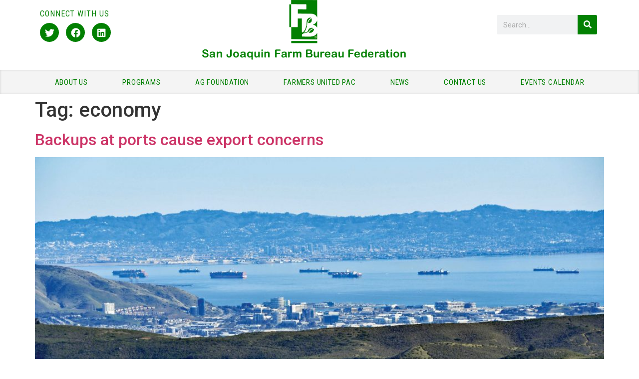

--- FILE ---
content_type: text/html; charset=UTF-8
request_url: https://sjfb.org/tag/economy/
body_size: 71754
content:
<!doctype html>
<html lang="en-US">
<head>
	<meta charset="UTF-8">
	<meta name="viewport" content="width=device-width, initial-scale=1">
	<link rel="profile" href="https://gmpg.org/xfn/11">
	<title>economy</title>
<meta name='robots' content='max-image-preview:large' />
<link rel="alternate" type="application/rss+xml" title=" &raquo; Feed" href="https://sjfb.org/feed/" />
<link rel="alternate" type="application/rss+xml" title=" &raquo; Comments Feed" href="https://sjfb.org/comments/feed/" />
<link rel="alternate" type="text/calendar" title=" &raquo; iCal Feed" href="https://sjfb.org/events-calendar/?ical=1" />
<link rel="alternate" type="application/rss+xml" title=" &raquo; economy Tag Feed" href="https://sjfb.org/tag/economy/feed/" />
<style id='wp-img-auto-sizes-contain-inline-css'>
img:is([sizes=auto i],[sizes^="auto," i]){contain-intrinsic-size:3000px 1500px}
/*# sourceURL=wp-img-auto-sizes-contain-inline-css */
</style>
<style id='wp-emoji-styles-inline-css'>

	img.wp-smiley, img.emoji {
		display: inline !important;
		border: none !important;
		box-shadow: none !important;
		height: 1em !important;
		width: 1em !important;
		margin: 0 0.07em !important;
		vertical-align: -0.1em !important;
		background: none !important;
		padding: 0 !important;
	}
/*# sourceURL=wp-emoji-styles-inline-css */
</style>
<link rel='stylesheet' id='tribe-events-v2-single-skeleton-css' href='https://sjfb.org/wp-content/plugins/the-events-calendar/build/css/tribe-events-single-skeleton.css?ver=6.15.11' media='all' />
<link rel='stylesheet' id='tribe-events-v2-single-skeleton-full-css' href='https://sjfb.org/wp-content/plugins/the-events-calendar/build/css/tribe-events-single-full.css?ver=6.15.11' media='all' />
<link rel='stylesheet' id='tec-events-elementor-widgets-base-styles-css' href='https://sjfb.org/wp-content/plugins/the-events-calendar/build/css/integrations/plugins/elementor/widgets/widget-base.css?ver=6.15.11' media='all' />
<link rel='stylesheet' id='hello-elementor-css' href='https://sjfb.org/wp-content/themes/hello-elementor/assets/css/reset.css?ver=3.4.4' media='all' />
<link rel='stylesheet' id='hello-elementor-theme-style-css' href='https://sjfb.org/wp-content/themes/hello-elementor/assets/css/theme.css?ver=3.4.4' media='all' />
<link rel='stylesheet' id='hello-elementor-header-footer-css' href='https://sjfb.org/wp-content/themes/hello-elementor/assets/css/header-footer.css?ver=3.4.4' media='all' />
<link rel='stylesheet' id='elementor-frontend-css' href='https://sjfb.org/wp-content/plugins/elementor/assets/css/frontend.min.css?ver=3.32.4' media='all' />
<link rel='stylesheet' id='widget-heading-css' href='https://sjfb.org/wp-content/plugins/elementor/assets/css/widget-heading.min.css?ver=3.32.4' media='all' />
<link rel='stylesheet' id='widget-social-icons-css' href='https://sjfb.org/wp-content/plugins/elementor/assets/css/widget-social-icons.min.css?ver=3.32.4' media='all' />
<link rel='stylesheet' id='e-apple-webkit-css' href='https://sjfb.org/wp-content/plugins/elementor/assets/css/conditionals/apple-webkit.min.css?ver=3.32.4' media='all' />
<link rel='stylesheet' id='widget-image-css' href='https://sjfb.org/wp-content/plugins/elementor/assets/css/widget-image.min.css?ver=3.32.4' media='all' />
<link rel='stylesheet' id='widget-nav-menu-css' href='https://sjfb.org/wp-content/plugins/elementor-pro/assets/css/widget-nav-menu.min.css?ver=3.32.1' media='all' />
<link rel='stylesheet' id='widget-search-form-css' href='https://sjfb.org/wp-content/plugins/elementor-pro/assets/css/widget-search-form.min.css?ver=3.32.1' media='all' />
<link rel='stylesheet' id='elementor-icons-shared-0-css' href='https://sjfb.org/wp-content/plugins/elementor/assets/lib/font-awesome/css/fontawesome.min.css?ver=5.15.3' media='all' />
<link rel='stylesheet' id='elementor-icons-fa-solid-css' href='https://sjfb.org/wp-content/plugins/elementor/assets/lib/font-awesome/css/solid.min.css?ver=5.15.3' media='all' />
<link rel='stylesheet' id='widget-form-css' href='https://sjfb.org/wp-content/plugins/elementor-pro/assets/css/widget-form.min.css?ver=3.32.1' media='all' />
<link rel='stylesheet' id='widget-divider-css' href='https://sjfb.org/wp-content/plugins/elementor/assets/css/widget-divider.min.css?ver=3.32.4' media='all' />
<link rel='stylesheet' id='widget-icon-list-css' href='https://sjfb.org/wp-content/plugins/elementor/assets/css/widget-icon-list.min.css?ver=3.32.4' media='all' />
<link rel='stylesheet' id='elementor-icons-css' href='https://sjfb.org/wp-content/plugins/elementor/assets/lib/eicons/css/elementor-icons.min.css?ver=5.44.0' media='all' />
<link rel='stylesheet' id='elementor-post-5581-css' href='https://sjfb.org/wp-content/uploads/elementor/css/post-5581.css?ver=1767814673' media='all' />
<link rel='stylesheet' id='elementor-post-283-css' href='https://sjfb.org/wp-content/uploads/elementor/css/post-283.css?ver=1767814673' media='all' />
<link rel='stylesheet' id='elementor-post-450-css' href='https://sjfb.org/wp-content/uploads/elementor/css/post-450.css?ver=1767814673' media='all' />
<link rel='stylesheet' id='elementor-gf-roboto-css' href='https://fonts.googleapis.com/css?family=Roboto:100,100italic,200,200italic,300,300italic,400,400italic,500,500italic,600,600italic,700,700italic,800,800italic,900,900italic&#038;display=auto' media='all' />
<link rel='stylesheet' id='elementor-gf-robotoslab-css' href='https://fonts.googleapis.com/css?family=Roboto+Slab:100,100italic,200,200italic,300,300italic,400,400italic,500,500italic,600,600italic,700,700italic,800,800italic,900,900italic&#038;display=auto' media='all' />
<link rel='stylesheet' id='elementor-gf-robotocondensed-css' href='https://fonts.googleapis.com/css?family=Roboto+Condensed:100,100italic,200,200italic,300,300italic,400,400italic,500,500italic,600,600italic,700,700italic,800,800italic,900,900italic&#038;display=auto' media='all' />
<link rel='stylesheet' id='elementor-gf-montserrat-css' href='https://fonts.googleapis.com/css?family=Montserrat:100,100italic,200,200italic,300,300italic,400,400italic,500,500italic,600,600italic,700,700italic,800,800italic,900,900italic&#038;display=auto' media='all' />
<link rel='stylesheet' id='elementor-icons-fa-brands-css' href='https://sjfb.org/wp-content/plugins/elementor/assets/lib/font-awesome/css/brands.min.css?ver=5.15.3' media='all' />
<script src="https://sjfb.org/wp-includes/js/jquery/jquery.min.js?ver=3.7.1" id="jquery-core-js"></script>
<script src="https://sjfb.org/wp-includes/js/jquery/jquery-migrate.min.js?ver=3.4.1" id="jquery-migrate-js"></script>
<link rel="https://api.w.org/" href="https://sjfb.org/wp-json/" /><link rel="alternate" title="JSON" type="application/json" href="https://sjfb.org/wp-json/wp/v2/tags/162" /><link rel="EditURI" type="application/rsd+xml" title="RSD" href="https://sjfb.org/xmlrpc.php?rsd" />
<meta name="generator" content="WordPress 6.9" />
<meta name="tec-api-version" content="v1"><meta name="tec-api-origin" content="https://sjfb.org"><link rel="alternate" href="https://sjfb.org/wp-json/tribe/events/v1/events/?tags=economy" /><meta name="generator" content="Elementor 3.32.4; features: additional_custom_breakpoints; settings: css_print_method-external, google_font-enabled, font_display-auto">
			<style>
				.e-con.e-parent:nth-of-type(n+4):not(.e-lazyloaded):not(.e-no-lazyload),
				.e-con.e-parent:nth-of-type(n+4):not(.e-lazyloaded):not(.e-no-lazyload) * {
					background-image: none !important;
				}
				@media screen and (max-height: 1024px) {
					.e-con.e-parent:nth-of-type(n+3):not(.e-lazyloaded):not(.e-no-lazyload),
					.e-con.e-parent:nth-of-type(n+3):not(.e-lazyloaded):not(.e-no-lazyload) * {
						background-image: none !important;
					}
				}
				@media screen and (max-height: 640px) {
					.e-con.e-parent:nth-of-type(n+2):not(.e-lazyloaded):not(.e-no-lazyload),
					.e-con.e-parent:nth-of-type(n+2):not(.e-lazyloaded):not(.e-no-lazyload) * {
						background-image: none !important;
					}
				}
			</style>
			<link rel="icon" href="https://sjfb.org/wp-content/uploads/2020/11/cropped-SJFB-Favicon-32x32.png" sizes="32x32" />
<link rel="icon" href="https://sjfb.org/wp-content/uploads/2020/11/cropped-SJFB-Favicon-192x192.png" sizes="192x192" />
<link rel="apple-touch-icon" href="https://sjfb.org/wp-content/uploads/2020/11/cropped-SJFB-Favicon-180x180.png" />
<meta name="msapplication-TileImage" content="https://sjfb.org/wp-content/uploads/2020/11/cropped-SJFB-Favicon-270x270.png" />
<style id='wp-block-paragraph-inline-css'>
.is-small-text{font-size:.875em}.is-regular-text{font-size:1em}.is-large-text{font-size:2.25em}.is-larger-text{font-size:3em}.has-drop-cap:not(:focus):first-letter{float:left;font-size:8.4em;font-style:normal;font-weight:100;line-height:.68;margin:.05em .1em 0 0;text-transform:uppercase}body.rtl .has-drop-cap:not(:focus):first-letter{float:none;margin-left:.1em}p.has-drop-cap.has-background{overflow:hidden}:root :where(p.has-background){padding:1.25em 2.375em}:where(p.has-text-color:not(.has-link-color)) a{color:inherit}p.has-text-align-left[style*="writing-mode:vertical-lr"],p.has-text-align-right[style*="writing-mode:vertical-rl"]{rotate:180deg}
/*# sourceURL=https://sjfb.org/wp-includes/blocks/paragraph/style.min.css */
</style>
<style id='global-styles-inline-css'>
:root{--wp--preset--aspect-ratio--square: 1;--wp--preset--aspect-ratio--4-3: 4/3;--wp--preset--aspect-ratio--3-4: 3/4;--wp--preset--aspect-ratio--3-2: 3/2;--wp--preset--aspect-ratio--2-3: 2/3;--wp--preset--aspect-ratio--16-9: 16/9;--wp--preset--aspect-ratio--9-16: 9/16;--wp--preset--color--black: #000000;--wp--preset--color--cyan-bluish-gray: #abb8c3;--wp--preset--color--white: #ffffff;--wp--preset--color--pale-pink: #f78da7;--wp--preset--color--vivid-red: #cf2e2e;--wp--preset--color--luminous-vivid-orange: #ff6900;--wp--preset--color--luminous-vivid-amber: #fcb900;--wp--preset--color--light-green-cyan: #7bdcb5;--wp--preset--color--vivid-green-cyan: #00d084;--wp--preset--color--pale-cyan-blue: #8ed1fc;--wp--preset--color--vivid-cyan-blue: #0693e3;--wp--preset--color--vivid-purple: #9b51e0;--wp--preset--gradient--vivid-cyan-blue-to-vivid-purple: linear-gradient(135deg,rgb(6,147,227) 0%,rgb(155,81,224) 100%);--wp--preset--gradient--light-green-cyan-to-vivid-green-cyan: linear-gradient(135deg,rgb(122,220,180) 0%,rgb(0,208,130) 100%);--wp--preset--gradient--luminous-vivid-amber-to-luminous-vivid-orange: linear-gradient(135deg,rgb(252,185,0) 0%,rgb(255,105,0) 100%);--wp--preset--gradient--luminous-vivid-orange-to-vivid-red: linear-gradient(135deg,rgb(255,105,0) 0%,rgb(207,46,46) 100%);--wp--preset--gradient--very-light-gray-to-cyan-bluish-gray: linear-gradient(135deg,rgb(238,238,238) 0%,rgb(169,184,195) 100%);--wp--preset--gradient--cool-to-warm-spectrum: linear-gradient(135deg,rgb(74,234,220) 0%,rgb(151,120,209) 20%,rgb(207,42,186) 40%,rgb(238,44,130) 60%,rgb(251,105,98) 80%,rgb(254,248,76) 100%);--wp--preset--gradient--blush-light-purple: linear-gradient(135deg,rgb(255,206,236) 0%,rgb(152,150,240) 100%);--wp--preset--gradient--blush-bordeaux: linear-gradient(135deg,rgb(254,205,165) 0%,rgb(254,45,45) 50%,rgb(107,0,62) 100%);--wp--preset--gradient--luminous-dusk: linear-gradient(135deg,rgb(255,203,112) 0%,rgb(199,81,192) 50%,rgb(65,88,208) 100%);--wp--preset--gradient--pale-ocean: linear-gradient(135deg,rgb(255,245,203) 0%,rgb(182,227,212) 50%,rgb(51,167,181) 100%);--wp--preset--gradient--electric-grass: linear-gradient(135deg,rgb(202,248,128) 0%,rgb(113,206,126) 100%);--wp--preset--gradient--midnight: linear-gradient(135deg,rgb(2,3,129) 0%,rgb(40,116,252) 100%);--wp--preset--font-size--small: 13px;--wp--preset--font-size--medium: 20px;--wp--preset--font-size--large: 36px;--wp--preset--font-size--x-large: 42px;--wp--preset--spacing--20: 0.44rem;--wp--preset--spacing--30: 0.67rem;--wp--preset--spacing--40: 1rem;--wp--preset--spacing--50: 1.5rem;--wp--preset--spacing--60: 2.25rem;--wp--preset--spacing--70: 3.38rem;--wp--preset--spacing--80: 5.06rem;--wp--preset--shadow--natural: 6px 6px 9px rgba(0, 0, 0, 0.2);--wp--preset--shadow--deep: 12px 12px 50px rgba(0, 0, 0, 0.4);--wp--preset--shadow--sharp: 6px 6px 0px rgba(0, 0, 0, 0.2);--wp--preset--shadow--outlined: 6px 6px 0px -3px rgb(255, 255, 255), 6px 6px rgb(0, 0, 0);--wp--preset--shadow--crisp: 6px 6px 0px rgb(0, 0, 0);}:root { --wp--style--global--content-size: 800px;--wp--style--global--wide-size: 1200px; }:where(body) { margin: 0; }.wp-site-blocks > .alignleft { float: left; margin-right: 2em; }.wp-site-blocks > .alignright { float: right; margin-left: 2em; }.wp-site-blocks > .aligncenter { justify-content: center; margin-left: auto; margin-right: auto; }:where(.wp-site-blocks) > * { margin-block-start: 24px; margin-block-end: 0; }:where(.wp-site-blocks) > :first-child { margin-block-start: 0; }:where(.wp-site-blocks) > :last-child { margin-block-end: 0; }:root { --wp--style--block-gap: 24px; }:root :where(.is-layout-flow) > :first-child{margin-block-start: 0;}:root :where(.is-layout-flow) > :last-child{margin-block-end: 0;}:root :where(.is-layout-flow) > *{margin-block-start: 24px;margin-block-end: 0;}:root :where(.is-layout-constrained) > :first-child{margin-block-start: 0;}:root :where(.is-layout-constrained) > :last-child{margin-block-end: 0;}:root :where(.is-layout-constrained) > *{margin-block-start: 24px;margin-block-end: 0;}:root :where(.is-layout-flex){gap: 24px;}:root :where(.is-layout-grid){gap: 24px;}.is-layout-flow > .alignleft{float: left;margin-inline-start: 0;margin-inline-end: 2em;}.is-layout-flow > .alignright{float: right;margin-inline-start: 2em;margin-inline-end: 0;}.is-layout-flow > .aligncenter{margin-left: auto !important;margin-right: auto !important;}.is-layout-constrained > .alignleft{float: left;margin-inline-start: 0;margin-inline-end: 2em;}.is-layout-constrained > .alignright{float: right;margin-inline-start: 2em;margin-inline-end: 0;}.is-layout-constrained > .aligncenter{margin-left: auto !important;margin-right: auto !important;}.is-layout-constrained > :where(:not(.alignleft):not(.alignright):not(.alignfull)){max-width: var(--wp--style--global--content-size);margin-left: auto !important;margin-right: auto !important;}.is-layout-constrained > .alignwide{max-width: var(--wp--style--global--wide-size);}body .is-layout-flex{display: flex;}.is-layout-flex{flex-wrap: wrap;align-items: center;}.is-layout-flex > :is(*, div){margin: 0;}body .is-layout-grid{display: grid;}.is-layout-grid > :is(*, div){margin: 0;}body{padding-top: 0px;padding-right: 0px;padding-bottom: 0px;padding-left: 0px;}a:where(:not(.wp-element-button)){text-decoration: underline;}:root :where(.wp-element-button, .wp-block-button__link){background-color: #32373c;border-width: 0;color: #fff;font-family: inherit;font-size: inherit;font-style: inherit;font-weight: inherit;letter-spacing: inherit;line-height: inherit;padding-top: calc(0.667em + 2px);padding-right: calc(1.333em + 2px);padding-bottom: calc(0.667em + 2px);padding-left: calc(1.333em + 2px);text-decoration: none;text-transform: inherit;}.has-black-color{color: var(--wp--preset--color--black) !important;}.has-cyan-bluish-gray-color{color: var(--wp--preset--color--cyan-bluish-gray) !important;}.has-white-color{color: var(--wp--preset--color--white) !important;}.has-pale-pink-color{color: var(--wp--preset--color--pale-pink) !important;}.has-vivid-red-color{color: var(--wp--preset--color--vivid-red) !important;}.has-luminous-vivid-orange-color{color: var(--wp--preset--color--luminous-vivid-orange) !important;}.has-luminous-vivid-amber-color{color: var(--wp--preset--color--luminous-vivid-amber) !important;}.has-light-green-cyan-color{color: var(--wp--preset--color--light-green-cyan) !important;}.has-vivid-green-cyan-color{color: var(--wp--preset--color--vivid-green-cyan) !important;}.has-pale-cyan-blue-color{color: var(--wp--preset--color--pale-cyan-blue) !important;}.has-vivid-cyan-blue-color{color: var(--wp--preset--color--vivid-cyan-blue) !important;}.has-vivid-purple-color{color: var(--wp--preset--color--vivid-purple) !important;}.has-black-background-color{background-color: var(--wp--preset--color--black) !important;}.has-cyan-bluish-gray-background-color{background-color: var(--wp--preset--color--cyan-bluish-gray) !important;}.has-white-background-color{background-color: var(--wp--preset--color--white) !important;}.has-pale-pink-background-color{background-color: var(--wp--preset--color--pale-pink) !important;}.has-vivid-red-background-color{background-color: var(--wp--preset--color--vivid-red) !important;}.has-luminous-vivid-orange-background-color{background-color: var(--wp--preset--color--luminous-vivid-orange) !important;}.has-luminous-vivid-amber-background-color{background-color: var(--wp--preset--color--luminous-vivid-amber) !important;}.has-light-green-cyan-background-color{background-color: var(--wp--preset--color--light-green-cyan) !important;}.has-vivid-green-cyan-background-color{background-color: var(--wp--preset--color--vivid-green-cyan) !important;}.has-pale-cyan-blue-background-color{background-color: var(--wp--preset--color--pale-cyan-blue) !important;}.has-vivid-cyan-blue-background-color{background-color: var(--wp--preset--color--vivid-cyan-blue) !important;}.has-vivid-purple-background-color{background-color: var(--wp--preset--color--vivid-purple) !important;}.has-black-border-color{border-color: var(--wp--preset--color--black) !important;}.has-cyan-bluish-gray-border-color{border-color: var(--wp--preset--color--cyan-bluish-gray) !important;}.has-white-border-color{border-color: var(--wp--preset--color--white) !important;}.has-pale-pink-border-color{border-color: var(--wp--preset--color--pale-pink) !important;}.has-vivid-red-border-color{border-color: var(--wp--preset--color--vivid-red) !important;}.has-luminous-vivid-orange-border-color{border-color: var(--wp--preset--color--luminous-vivid-orange) !important;}.has-luminous-vivid-amber-border-color{border-color: var(--wp--preset--color--luminous-vivid-amber) !important;}.has-light-green-cyan-border-color{border-color: var(--wp--preset--color--light-green-cyan) !important;}.has-vivid-green-cyan-border-color{border-color: var(--wp--preset--color--vivid-green-cyan) !important;}.has-pale-cyan-blue-border-color{border-color: var(--wp--preset--color--pale-cyan-blue) !important;}.has-vivid-cyan-blue-border-color{border-color: var(--wp--preset--color--vivid-cyan-blue) !important;}.has-vivid-purple-border-color{border-color: var(--wp--preset--color--vivid-purple) !important;}.has-vivid-cyan-blue-to-vivid-purple-gradient-background{background: var(--wp--preset--gradient--vivid-cyan-blue-to-vivid-purple) !important;}.has-light-green-cyan-to-vivid-green-cyan-gradient-background{background: var(--wp--preset--gradient--light-green-cyan-to-vivid-green-cyan) !important;}.has-luminous-vivid-amber-to-luminous-vivid-orange-gradient-background{background: var(--wp--preset--gradient--luminous-vivid-amber-to-luminous-vivid-orange) !important;}.has-luminous-vivid-orange-to-vivid-red-gradient-background{background: var(--wp--preset--gradient--luminous-vivid-orange-to-vivid-red) !important;}.has-very-light-gray-to-cyan-bluish-gray-gradient-background{background: var(--wp--preset--gradient--very-light-gray-to-cyan-bluish-gray) !important;}.has-cool-to-warm-spectrum-gradient-background{background: var(--wp--preset--gradient--cool-to-warm-spectrum) !important;}.has-blush-light-purple-gradient-background{background: var(--wp--preset--gradient--blush-light-purple) !important;}.has-blush-bordeaux-gradient-background{background: var(--wp--preset--gradient--blush-bordeaux) !important;}.has-luminous-dusk-gradient-background{background: var(--wp--preset--gradient--luminous-dusk) !important;}.has-pale-ocean-gradient-background{background: var(--wp--preset--gradient--pale-ocean) !important;}.has-electric-grass-gradient-background{background: var(--wp--preset--gradient--electric-grass) !important;}.has-midnight-gradient-background{background: var(--wp--preset--gradient--midnight) !important;}.has-small-font-size{font-size: var(--wp--preset--font-size--small) !important;}.has-medium-font-size{font-size: var(--wp--preset--font-size--medium) !important;}.has-large-font-size{font-size: var(--wp--preset--font-size--large) !important;}.has-x-large-font-size{font-size: var(--wp--preset--font-size--x-large) !important;}
/*# sourceURL=global-styles-inline-css */
</style>
</head>
<body class="archive tag tag-economy tag-162 wp-embed-responsive wp-theme-hello-elementor wp-child-theme-hello-elementor-child tribe-no-js hello-elementor-default elementor-default elementor-kit-5581">


<a class="skip-link screen-reader-text" href="#content">Skip to content</a>

		<header data-elementor-type="header" data-elementor-id="283" class="elementor elementor-283 elementor-location-header" data-elementor-post-type="elementor_library">
					<section class="elementor-section elementor-top-section elementor-element elementor-element-10812d2 elementor-hidden-tablet elementor-hidden-phone elementor-section-boxed elementor-section-height-default elementor-section-height-default" data-id="10812d2" data-element_type="section">
						<div class="elementor-container elementor-column-gap-default">
					<div class="elementor-column elementor-col-100 elementor-top-column elementor-element elementor-element-eda642a" data-id="eda642a" data-element_type="column">
			<div class="elementor-widget-wrap elementor-element-populated">
						<section class="elementor-section elementor-inner-section elementor-element elementor-element-2683bfb elementor-section-boxed elementor-section-height-default elementor-section-height-default" data-id="2683bfb" data-element_type="section">
						<div class="elementor-container elementor-column-gap-default">
					<div class="elementor-column elementor-col-33 elementor-inner-column elementor-element elementor-element-f32d98b" data-id="f32d98b" data-element_type="column">
			<div class="elementor-widget-wrap elementor-element-populated">
						<div class="elementor-element elementor-element-3e315a6 elementor-widget elementor-widget-heading" data-id="3e315a6" data-element_type="widget" data-widget_type="heading.default">
				<div class="elementor-widget-container">
					<h2 class="elementor-heading-title elementor-size-default">CONNECT WITH US</h2>				</div>
				</div>
				<div class="elementor-element elementor-element-5d6f39b elementor-shape-circle e-grid-align-left elementor-grid-0 elementor-widget elementor-widget-social-icons" data-id="5d6f39b" data-element_type="widget" data-widget_type="social-icons.default">
				<div class="elementor-widget-container">
							<div class="elementor-social-icons-wrapper elementor-grid" role="list">
							<span class="elementor-grid-item" role="listitem">
					<a class="elementor-icon elementor-social-icon elementor-social-icon-twitter elementor-repeater-item-5d00e66" href="http://twitter.com/SJFarmBureau" target="_blank">
						<span class="elementor-screen-only">Twitter</span>
						<i aria-hidden="true" class="fab fa-twitter"></i>					</a>
				</span>
							<span class="elementor-grid-item" role="listitem">
					<a class="elementor-icon elementor-social-icon elementor-social-icon-facebook elementor-repeater-item-347e02a" href="http://www.facebook.com/San-Joaquin-Farm-Bureau-Federation-135472876549159/" target="_blank">
						<span class="elementor-screen-only">Facebook</span>
						<i aria-hidden="true" class="fab fa-facebook"></i>					</a>
				</span>
							<span class="elementor-grid-item" role="listitem">
					<a class="elementor-icon elementor-social-icon elementor-social-icon-linkedin elementor-repeater-item-6fd72e0" href="http://www.linkedin.com/pub/san-joaquin-farm-bureau/1b/a24/a8" target="_blank">
						<span class="elementor-screen-only">Linkedin</span>
						<i aria-hidden="true" class="fab fa-linkedin"></i>					</a>
				</span>
					</div>
						</div>
				</div>
					</div>
		</div>
				<div class="elementor-column elementor-col-33 elementor-inner-column elementor-element elementor-element-7c5e1c0" data-id="7c5e1c0" data-element_type="column">
			<div class="elementor-widget-wrap elementor-element-populated">
						<div class="elementor-element elementor-element-14444d3 elementor-widget elementor-widget-image" data-id="14444d3" data-element_type="widget" data-widget_type="image.default">
				<div class="elementor-widget-container">
																<a href="http://sjfb.org/">
							<img fetchpriority="high" width="1093" height="321" src="https://sjfb.org/wp-content/uploads/2020/07/San-Joaquin-Farm-Bureau-Header-Logo-1.png" class="attachment-full size-full wp-image-25" alt="" srcset="https://sjfb.org/wp-content/uploads/2020/07/San-Joaquin-Farm-Bureau-Header-Logo-1.png 1093w, https://sjfb.org/wp-content/uploads/2020/07/San-Joaquin-Farm-Bureau-Header-Logo-1-600x176.png 600w, https://sjfb.org/wp-content/uploads/2020/07/San-Joaquin-Farm-Bureau-Header-Logo-1-300x88.png 300w, https://sjfb.org/wp-content/uploads/2020/07/San-Joaquin-Farm-Bureau-Header-Logo-1-1024x301.png 1024w, https://sjfb.org/wp-content/uploads/2020/07/San-Joaquin-Farm-Bureau-Header-Logo-1-768x226.png 768w" sizes="(max-width: 1093px) 100vw, 1093px" />								</a>
															</div>
				</div>
					</div>
		</div>
				<div class="elementor-column elementor-col-33 elementor-inner-column elementor-element elementor-element-8bed7a8" data-id="8bed7a8" data-element_type="column">
			<div class="elementor-widget-wrap elementor-element-populated">
						<div class="elementor-element elementor-element-7bb7abc elementor-nav-menu__align-end elementor-nav-menu--dropdown-none elementor-hidden-desktop elementor-hidden-tablet elementor-hidden-phone elementor-widget elementor-widget-nav-menu" data-id="7bb7abc" data-element_type="widget" data-settings="{&quot;submenu_icon&quot;:{&quot;value&quot;:&quot;&lt;i class=\&quot;\&quot; aria-hidden=\&quot;true\&quot;&gt;&lt;\/i&gt;&quot;,&quot;library&quot;:&quot;&quot;},&quot;layout&quot;:&quot;horizontal&quot;}" data-widget_type="nav-menu.default">
				<div class="elementor-widget-container">
								<nav aria-label="Menu" class="elementor-nav-menu--main elementor-nav-menu__container elementor-nav-menu--layout-horizontal e--pointer-none">
				<ul id="menu-1-7bb7abc" class="elementor-nav-menu"><li class="menu-item menu-item-type-post_type menu-item-object-page menu-item-has-children menu-item-362"><a href="https://sjfb.org/membership-sign-in/" class="elementor-item">MEMBERSHIP / SIGN IN</a>
<ul class="sub-menu elementor-nav-menu--dropdown">
	<li class="menu-item menu-item-type-post_type menu-item-object-page menu-item-365"><a href="https://sjfb.org/membership-sign-in/become-a-member-renew/" class="elementor-sub-item">Become a Member / Renew</a></li>
	<li class="menu-item menu-item-type-post_type menu-item-object-page menu-item-364"><a href="https://sjfb.org/membership-sign-in/step-up-members/" class="elementor-sub-item">Step Up Ag Members</a></li>
	<li class="menu-item menu-item-type-post_type menu-item-object-page menu-item-363"><a href="https://sjfb.org/membership-sign-in/membership-benefits/" class="elementor-sub-item">Membership Benefits</a></li>
</ul>
</li>
</ul>			</nav>
						<nav class="elementor-nav-menu--dropdown elementor-nav-menu__container" aria-hidden="true">
				<ul id="menu-2-7bb7abc" class="elementor-nav-menu"><li class="menu-item menu-item-type-post_type menu-item-object-page menu-item-has-children menu-item-362"><a href="https://sjfb.org/membership-sign-in/" class="elementor-item" tabindex="-1">MEMBERSHIP / SIGN IN</a>
<ul class="sub-menu elementor-nav-menu--dropdown">
	<li class="menu-item menu-item-type-post_type menu-item-object-page menu-item-365"><a href="https://sjfb.org/membership-sign-in/become-a-member-renew/" class="elementor-sub-item" tabindex="-1">Become a Member / Renew</a></li>
	<li class="menu-item menu-item-type-post_type menu-item-object-page menu-item-364"><a href="https://sjfb.org/membership-sign-in/step-up-members/" class="elementor-sub-item" tabindex="-1">Step Up Ag Members</a></li>
	<li class="menu-item menu-item-type-post_type menu-item-object-page menu-item-363"><a href="https://sjfb.org/membership-sign-in/membership-benefits/" class="elementor-sub-item" tabindex="-1">Membership Benefits</a></li>
</ul>
</li>
</ul>			</nav>
						</div>
				</div>
				<div class="elementor-element elementor-element-99218d2 elementor-nav-menu__align-end elementor-nav-menu--dropdown-none elementor-hidden-desktop elementor-hidden-tablet elementor-hidden-phone elementor-widget elementor-widget-nav-menu" data-id="99218d2" data-element_type="widget" data-settings="{&quot;submenu_icon&quot;:{&quot;value&quot;:&quot;&lt;i class=\&quot;\&quot; aria-hidden=\&quot;true\&quot;&gt;&lt;\/i&gt;&quot;,&quot;library&quot;:&quot;&quot;},&quot;layout&quot;:&quot;horizontal&quot;}" data-widget_type="nav-menu.default">
				<div class="elementor-widget-container">
								<nav aria-label="Menu" class="elementor-nav-menu--main elementor-nav-menu__container elementor-nav-menu--layout-horizontal e--pointer-none">
				<ul id="menu-1-99218d2" class="elementor-nav-menu"><li class="menu-item menu-item-type-post_type menu-item-object-page menu-item-has-children menu-item-1125"><a href="https://sjfb.org/dashboard/" class="elementor-item">DASHBOARD</a>
<ul class="sub-menu elementor-nav-menu--dropdown">
	<li class="menu-item menu-item-type-post_type menu-item-object-page menu-item-1126"><a href="https://sjfb.org/?page_id=30" class="elementor-sub-item">My account</a></li>
	<li class="menu-item menu-item-type-post_type menu-item-object-page menu-item-1128"><a href="https://sjfb.org/membership-account/" class="elementor-sub-item">Membership Account</a></li>
	<li class="menu-item menu-item-type-post_type menu-item-object-page menu-item-1129"><a href="https://sjfb.org/membership-account/membership-billing/" class="elementor-sub-item">Membership Billing</a></li>
</ul>
</li>
</ul>			</nav>
						<nav class="elementor-nav-menu--dropdown elementor-nav-menu__container" aria-hidden="true">
				<ul id="menu-2-99218d2" class="elementor-nav-menu"><li class="menu-item menu-item-type-post_type menu-item-object-page menu-item-has-children menu-item-1125"><a href="https://sjfb.org/dashboard/" class="elementor-item" tabindex="-1">DASHBOARD</a>
<ul class="sub-menu elementor-nav-menu--dropdown">
	<li class="menu-item menu-item-type-post_type menu-item-object-page menu-item-1126"><a href="https://sjfb.org/?page_id=30" class="elementor-sub-item" tabindex="-1">My account</a></li>
	<li class="menu-item menu-item-type-post_type menu-item-object-page menu-item-1128"><a href="https://sjfb.org/membership-account/" class="elementor-sub-item" tabindex="-1">Membership Account</a></li>
	<li class="menu-item menu-item-type-post_type menu-item-object-page menu-item-1129"><a href="https://sjfb.org/membership-account/membership-billing/" class="elementor-sub-item" tabindex="-1">Membership Billing</a></li>
</ul>
</li>
</ul>			</nav>
						</div>
				</div>
				<div class="elementor-element elementor-element-b0196c6 elementor-search-form--skin-classic elementor-search-form--button-type-icon elementor-search-form--icon-search elementor-widget elementor-widget-search-form" data-id="b0196c6" data-element_type="widget" data-settings="{&quot;skin&quot;:&quot;classic&quot;}" data-widget_type="search-form.default">
				<div class="elementor-widget-container">
							<search role="search">
			<form class="elementor-search-form" action="https://sjfb.org" method="get">
												<div class="elementor-search-form__container">
					<label class="elementor-screen-only" for="elementor-search-form-b0196c6">Search</label>

					
					<input id="elementor-search-form-b0196c6" placeholder="Search..." class="elementor-search-form__input" type="search" name="s" value="">
					
											<button class="elementor-search-form__submit" type="submit" aria-label="Search">
															<i aria-hidden="true" class="fas fa-search"></i>													</button>
					
									</div>
			</form>
		</search>
						</div>
				</div>
					</div>
		</div>
					</div>
		</section>
					</div>
		</div>
					</div>
		</section>
				<section class="elementor-section elementor-top-section elementor-element elementor-element-de96c26 elementor-hidden-tablet elementor-hidden-phone elementor-section-boxed elementor-section-height-default elementor-section-height-default" data-id="de96c26" data-element_type="section" data-settings="{&quot;background_background&quot;:&quot;classic&quot;}">
						<div class="elementor-container elementor-column-gap-default">
					<div class="elementor-column elementor-col-100 elementor-top-column elementor-element elementor-element-be262e7" data-id="be262e7" data-element_type="column">
			<div class="elementor-widget-wrap elementor-element-populated">
						<div class="elementor-element elementor-element-365d8ca elementor-nav-menu__align-justify elementor-nav-menu--dropdown-tablet elementor-nav-menu__text-align-aside elementor-nav-menu--toggle elementor-nav-menu--burger elementor-widget elementor-widget-nav-menu" data-id="365d8ca" data-element_type="widget" data-settings="{&quot;submenu_icon&quot;:{&quot;value&quot;:&quot;&lt;i class=\&quot;\&quot; aria-hidden=\&quot;true\&quot;&gt;&lt;\/i&gt;&quot;,&quot;library&quot;:&quot;&quot;},&quot;layout&quot;:&quot;horizontal&quot;,&quot;toggle&quot;:&quot;burger&quot;}" data-widget_type="nav-menu.default">
				<div class="elementor-widget-container">
								<nav aria-label="Menu" class="elementor-nav-menu--main elementor-nav-menu__container elementor-nav-menu--layout-horizontal e--pointer-none">
				<ul id="menu-1-365d8ca" class="elementor-nav-menu"><li class="menu-item menu-item-type-post_type menu-item-object-page menu-item-has-children menu-item-354"><a href="https://sjfb.org/about-us/" class="elementor-item">ABOUT US</a>
<ul class="sub-menu elementor-nav-menu--dropdown">
	<li class="menu-item menu-item-type-post_type menu-item-object-page menu-item-3804"><a href="https://sjfb.org/membership-sign-in/become-a-member-renew/" class="elementor-sub-item">Become a Member / Renew</a></li>
	<li class="menu-item menu-item-type-custom menu-item-object-custom menu-item-735"><a href="https://sjfb.org/about-us/#about_history" class="elementor-sub-item elementor-item-anchor">History of SJFB</a></li>
	<li class="menu-item menu-item-type-custom menu-item-object-custom menu-item-736"><a href="https://sjfb.org/about-us/#about_board" class="elementor-sub-item elementor-item-anchor">Board of Directors &#038; Staff</a></li>
</ul>
</li>
<li class="menu-item menu-item-type-post_type menu-item-object-page menu-item-has-children menu-item-361"><a href="https://sjfb.org/programs/" class="elementor-item">PROGRAMS</a>
<ul class="sub-menu elementor-nav-menu--dropdown">
	<li class="menu-item menu-item-type-post_type menu-item-object-page menu-item-370"><a href="https://sjfb.org/programs/farm-team/" class="elementor-sub-item">Farm Team</a></li>
	<li class="menu-item menu-item-type-post_type menu-item-object-page menu-item-369"><a href="https://sjfb.org/programs/young-farmers-ranchers/" class="elementor-sub-item">Young Farmers &#038; Ranchers</a></li>
	<li class="menu-item menu-item-type-post_type menu-item-object-page menu-item-368"><a href="https://sjfb.org/programs/rural-health-safety/" class="elementor-sub-item">Rural Health &#038; Safety</a></li>
</ul>
</li>
<li class="menu-item menu-item-type-post_type menu-item-object-page menu-item-has-children menu-item-355"><a href="https://sjfb.org/ag-foundation/" class="elementor-item">AG FOUNDATION</a>
<ul class="sub-menu elementor-nav-menu--dropdown">
	<li class="menu-item menu-item-type-post_type menu-item-object-page menu-item-375"><a href="https://sjfb.org/ag-foundation/about-board-of-directors/" class="elementor-sub-item">About / Board of Directors</a></li>
	<li class="menu-item menu-item-type-post_type menu-item-object-page menu-item-373"><a href="https://sjfb.org/ag-foundation/scholarships-recipients/" class="elementor-sub-item">Scholarships &#038; Recipients</a></li>
	<li class="menu-item menu-item-type-post_type menu-item-object-page menu-item-372"><a href="https://sjfb.org/ag-foundation/educational-programs/" class="elementor-sub-item">Educational Programs</a></li>
	<li class="menu-item menu-item-type-post_type menu-item-object-page menu-item-371"><a href="https://sjfb.org/ag-foundation/resources/" class="elementor-sub-item">Resources</a></li>
</ul>
</li>
<li class="menu-item menu-item-type-post_type menu-item-object-page menu-item-has-children menu-item-359"><a href="https://sjfb.org/farmers-united-pac/" class="elementor-item">FARMERS UNITED PAC</a>
<ul class="sub-menu elementor-nav-menu--dropdown">
	<li class="menu-item menu-item-type-custom menu-item-object-custom menu-item-4702"><a href="https://sjfb.org/farmers-united-pac/#PACFundraiser" class="elementor-sub-item elementor-item-anchor">Fundraiser</a></li>
	<li class="menu-item menu-item-type-custom menu-item-object-custom menu-item-4137"><a href="https://sjfb.org/farmers-united-pac/#contribute" class="elementor-sub-item elementor-item-anchor">Contribute</a></li>
</ul>
</li>
<li class="menu-item menu-item-type-post_type menu-item-object-page menu-item-has-children menu-item-360"><a href="https://sjfb.org/news/" class="elementor-item">NEWS</a>
<ul class="sub-menu elementor-nav-menu--dropdown">
	<li class="menu-item menu-item-type-post_type menu-item-object-page menu-item-382"><a href="https://sjfb.org/news/presidents-message/" class="elementor-sub-item">President’s Message</a></li>
	<li class="menu-item menu-item-type-post_type menu-item-object-page menu-item-381"><a href="https://sjfb.org/news/advocacy-issues/" class="elementor-sub-item">Advocacy / Issues</a></li>
	<li class="menu-item menu-item-type-post_type menu-item-object-page menu-item-385"><a href="https://sjfb.org/news/sjfb-news-archive/" class="elementor-sub-item">SJFB News Archive</a></li>
	<li class="menu-item menu-item-type-post_type menu-item-object-page menu-item-379"><a href="https://sjfb.org/news/state-news-issues/" class="elementor-sub-item">State News &#038; Issues</a></li>
	<li class="menu-item menu-item-type-post_type menu-item-object-page menu-item-378"><a href="https://sjfb.org/news/advertise-in-sjfb-news/" class="elementor-sub-item">Advertise in SJFB News</a></li>
</ul>
</li>
<li class="menu-item menu-item-type-post_type menu-item-object-page menu-item-has-children menu-item-357"><a href="https://sjfb.org/contact-us/" class="elementor-item">CONTACT US</a>
<ul class="sub-menu elementor-nav-menu--dropdown">
	<li class="menu-item menu-item-type-post_type menu-item-object-page menu-item-389"><a href="https://sjfb.org/contact-us/elected-officials/" class="elementor-sub-item">Elected Officials</a></li>
	<li class="menu-item menu-item-type-post_type menu-item-object-page menu-item-388"><a href="https://sjfb.org/contact-us/govt-agencies/" class="elementor-sub-item">Govt Agencies</a></li>
	<li class="menu-item menu-item-type-post_type menu-item-object-page menu-item-386"><a href="https://sjfb.org/contact-us/other-links/" class="elementor-sub-item">Other Links</a></li>
</ul>
</li>
<li class="menu-item menu-item-type-custom menu-item-object-custom menu-item-517"><a href="https://sjfb.org/events-calendar/" class="elementor-item">EVENTS CALENDAR</a></li>
</ul>			</nav>
					<div class="elementor-menu-toggle" role="button" tabindex="0" aria-label="Menu Toggle" aria-expanded="false">
			<i aria-hidden="true" role="presentation" class="elementor-menu-toggle__icon--open eicon-menu-bar"></i><i aria-hidden="true" role="presentation" class="elementor-menu-toggle__icon--close eicon-close"></i>		</div>
					<nav class="elementor-nav-menu--dropdown elementor-nav-menu__container" aria-hidden="true">
				<ul id="menu-2-365d8ca" class="elementor-nav-menu"><li class="menu-item menu-item-type-post_type menu-item-object-page menu-item-has-children menu-item-354"><a href="https://sjfb.org/about-us/" class="elementor-item" tabindex="-1">ABOUT US</a>
<ul class="sub-menu elementor-nav-menu--dropdown">
	<li class="menu-item menu-item-type-post_type menu-item-object-page menu-item-3804"><a href="https://sjfb.org/membership-sign-in/become-a-member-renew/" class="elementor-sub-item" tabindex="-1">Become a Member / Renew</a></li>
	<li class="menu-item menu-item-type-custom menu-item-object-custom menu-item-735"><a href="https://sjfb.org/about-us/#about_history" class="elementor-sub-item elementor-item-anchor" tabindex="-1">History of SJFB</a></li>
	<li class="menu-item menu-item-type-custom menu-item-object-custom menu-item-736"><a href="https://sjfb.org/about-us/#about_board" class="elementor-sub-item elementor-item-anchor" tabindex="-1">Board of Directors &#038; Staff</a></li>
</ul>
</li>
<li class="menu-item menu-item-type-post_type menu-item-object-page menu-item-has-children menu-item-361"><a href="https://sjfb.org/programs/" class="elementor-item" tabindex="-1">PROGRAMS</a>
<ul class="sub-menu elementor-nav-menu--dropdown">
	<li class="menu-item menu-item-type-post_type menu-item-object-page menu-item-370"><a href="https://sjfb.org/programs/farm-team/" class="elementor-sub-item" tabindex="-1">Farm Team</a></li>
	<li class="menu-item menu-item-type-post_type menu-item-object-page menu-item-369"><a href="https://sjfb.org/programs/young-farmers-ranchers/" class="elementor-sub-item" tabindex="-1">Young Farmers &#038; Ranchers</a></li>
	<li class="menu-item menu-item-type-post_type menu-item-object-page menu-item-368"><a href="https://sjfb.org/programs/rural-health-safety/" class="elementor-sub-item" tabindex="-1">Rural Health &#038; Safety</a></li>
</ul>
</li>
<li class="menu-item menu-item-type-post_type menu-item-object-page menu-item-has-children menu-item-355"><a href="https://sjfb.org/ag-foundation/" class="elementor-item" tabindex="-1">AG FOUNDATION</a>
<ul class="sub-menu elementor-nav-menu--dropdown">
	<li class="menu-item menu-item-type-post_type menu-item-object-page menu-item-375"><a href="https://sjfb.org/ag-foundation/about-board-of-directors/" class="elementor-sub-item" tabindex="-1">About / Board of Directors</a></li>
	<li class="menu-item menu-item-type-post_type menu-item-object-page menu-item-373"><a href="https://sjfb.org/ag-foundation/scholarships-recipients/" class="elementor-sub-item" tabindex="-1">Scholarships &#038; Recipients</a></li>
	<li class="menu-item menu-item-type-post_type menu-item-object-page menu-item-372"><a href="https://sjfb.org/ag-foundation/educational-programs/" class="elementor-sub-item" tabindex="-1">Educational Programs</a></li>
	<li class="menu-item menu-item-type-post_type menu-item-object-page menu-item-371"><a href="https://sjfb.org/ag-foundation/resources/" class="elementor-sub-item" tabindex="-1">Resources</a></li>
</ul>
</li>
<li class="menu-item menu-item-type-post_type menu-item-object-page menu-item-has-children menu-item-359"><a href="https://sjfb.org/farmers-united-pac/" class="elementor-item" tabindex="-1">FARMERS UNITED PAC</a>
<ul class="sub-menu elementor-nav-menu--dropdown">
	<li class="menu-item menu-item-type-custom menu-item-object-custom menu-item-4702"><a href="https://sjfb.org/farmers-united-pac/#PACFundraiser" class="elementor-sub-item elementor-item-anchor" tabindex="-1">Fundraiser</a></li>
	<li class="menu-item menu-item-type-custom menu-item-object-custom menu-item-4137"><a href="https://sjfb.org/farmers-united-pac/#contribute" class="elementor-sub-item elementor-item-anchor" tabindex="-1">Contribute</a></li>
</ul>
</li>
<li class="menu-item menu-item-type-post_type menu-item-object-page menu-item-has-children menu-item-360"><a href="https://sjfb.org/news/" class="elementor-item" tabindex="-1">NEWS</a>
<ul class="sub-menu elementor-nav-menu--dropdown">
	<li class="menu-item menu-item-type-post_type menu-item-object-page menu-item-382"><a href="https://sjfb.org/news/presidents-message/" class="elementor-sub-item" tabindex="-1">President’s Message</a></li>
	<li class="menu-item menu-item-type-post_type menu-item-object-page menu-item-381"><a href="https://sjfb.org/news/advocacy-issues/" class="elementor-sub-item" tabindex="-1">Advocacy / Issues</a></li>
	<li class="menu-item menu-item-type-post_type menu-item-object-page menu-item-385"><a href="https://sjfb.org/news/sjfb-news-archive/" class="elementor-sub-item" tabindex="-1">SJFB News Archive</a></li>
	<li class="menu-item menu-item-type-post_type menu-item-object-page menu-item-379"><a href="https://sjfb.org/news/state-news-issues/" class="elementor-sub-item" tabindex="-1">State News &#038; Issues</a></li>
	<li class="menu-item menu-item-type-post_type menu-item-object-page menu-item-378"><a href="https://sjfb.org/news/advertise-in-sjfb-news/" class="elementor-sub-item" tabindex="-1">Advertise in SJFB News</a></li>
</ul>
</li>
<li class="menu-item menu-item-type-post_type menu-item-object-page menu-item-has-children menu-item-357"><a href="https://sjfb.org/contact-us/" class="elementor-item" tabindex="-1">CONTACT US</a>
<ul class="sub-menu elementor-nav-menu--dropdown">
	<li class="menu-item menu-item-type-post_type menu-item-object-page menu-item-389"><a href="https://sjfb.org/contact-us/elected-officials/" class="elementor-sub-item" tabindex="-1">Elected Officials</a></li>
	<li class="menu-item menu-item-type-post_type menu-item-object-page menu-item-388"><a href="https://sjfb.org/contact-us/govt-agencies/" class="elementor-sub-item" tabindex="-1">Govt Agencies</a></li>
	<li class="menu-item menu-item-type-post_type menu-item-object-page menu-item-386"><a href="https://sjfb.org/contact-us/other-links/" class="elementor-sub-item" tabindex="-1">Other Links</a></li>
</ul>
</li>
<li class="menu-item menu-item-type-custom menu-item-object-custom menu-item-517"><a href="https://sjfb.org/events-calendar/" class="elementor-item" tabindex="-1">EVENTS CALENDAR</a></li>
</ul>			</nav>
						</div>
				</div>
					</div>
		</div>
					</div>
		</section>
				</header>
		<main id="content" class="site-main">

			<div class="page-header">
			<h1 class="entry-title">Tag: <span>economy</span></h1>		</div>
	
	<div class="page-content">
					<article class="post">
				<h2 class="entry-title"><a href="https://sjfb.org/2021/backups-at-ports-cause-export-concerns/">Backups at ports cause export concerns</a></h2><a href="https://sjfb.org/2021/backups-at-ports-cause-export-concerns/"><img width="800" height="454" src="https://sjfb.org/wp-content/uploads/2021/05/May-container-ships-1024x581.jpg" class="attachment-large size-large wp-post-image" alt="" decoding="async" srcset="https://sjfb.org/wp-content/uploads/2021/05/May-container-ships-1024x581.jpg 1024w, https://sjfb.org/wp-content/uploads/2021/05/May-container-ships-300x170.jpg 300w, https://sjfb.org/wp-content/uploads/2021/05/May-container-ships-768x436.jpg 768w, https://sjfb.org/wp-content/uploads/2021/05/May-container-ships-1536x872.jpg 1536w, https://sjfb.org/wp-content/uploads/2021/05/May-container-ships-2048x1162.jpg 2048w, https://sjfb.org/wp-content/uploads/2021/05/May-container-ships-600x340.jpg 600w" sizes="(max-width: 800px) 100vw, 800px" /></a><p>By Vicky Boyd Congestion at West Coast ports, hit-and-miss ship arrivals and a lack of shipping containers have conspired to create logistical nightmares for San Joaquin County grower-packer-shippers trying to [&hellip;]</p>
			</article>
					<article class="post">
				<h2 class="entry-title"><a href="https://sjfb.org/2020/value-of-sj-county-ag-explored-in-new-report/">Value of SJ County ag explored in new report</a></h2><p>By Craig W. Anderson   Farmers, politicians, rural residents and Farm Bureau understand that the value of San Joaquin County’s agriculture extends far beyond just the worth of the crops [&hellip;]</p>
			</article>
					<article class="post">
				<h2 class="entry-title"><a href="https://sjfb.org/2020/supply-chain-strong-thanks-to-farmers/">Supply chain strong thanks to farmers</a></h2><a href="https://sjfb.org/2020/supply-chain-strong-thanks-to-farmers/"><img width="600" height="390" src="https://sjfb.org/wp-content/uploads/2020/09/injecting-nutrients.jpg" class="attachment-large size-large wp-post-image" alt="" decoding="async" srcset="https://sjfb.org/wp-content/uploads/2020/09/injecting-nutrients.jpg 600w, https://sjfb.org/wp-content/uploads/2020/09/injecting-nutrients-300x195.jpg 300w" sizes="(max-width: 600px) 100vw, 600px" /></a><p>ALTHOUGH THE CORONAVIRUS pandemic has brought many everyday activities to a screeching halt and prompted a statewide shelter in place, the show must go on for agriculture. The U.S. Department [&hellip;]</p>
			</article>
			</div>

	
</main>
		<footer data-elementor-type="footer" data-elementor-id="450" class="elementor elementor-450 elementor-location-footer" data-elementor-post-type="elementor_library">
					<section class="elementor-section elementor-top-section elementor-element elementor-element-20786bcd elementor-section-content-bottom elementor-section-boxed elementor-section-height-default elementor-section-height-default" data-id="20786bcd" data-element_type="section">
							<div class="elementor-background-overlay"></div>
							<div class="elementor-container elementor-column-gap-default">
					<div class="elementor-column elementor-col-100 elementor-top-column elementor-element elementor-element-76526bc9" data-id="76526bc9" data-element_type="column">
			<div class="elementor-widget-wrap elementor-element-populated">
						<section class="elementor-section elementor-inner-section elementor-element elementor-element-3d0affae elementor-section-boxed elementor-section-height-default elementor-section-height-default" data-id="3d0affae" data-element_type="section">
						<div class="elementor-container elementor-column-gap-default">
					<div class="elementor-column elementor-col-50 elementor-inner-column elementor-element elementor-element-6ed0f4ce" data-id="6ed0f4ce" data-element_type="column">
			<div class="elementor-widget-wrap elementor-element-populated">
						<div class="elementor-element elementor-element-64af8b4f elementor-widget elementor-widget-image" data-id="64af8b4f" data-element_type="widget" data-widget_type="image.default">
				<div class="elementor-widget-container">
																<a href="https://sjfb.org">
							<img width="250" height="73" src="https://sjfb.org/wp-content/uploads/2020/07/San-Joaquin-Farm-Bureau-White-Logo.png" class="attachment-full size-full wp-image-502" alt="" />								</a>
															</div>
				</div>
					</div>
		</div>
				<div class="elementor-column elementor-col-50 elementor-inner-column elementor-element elementor-element-50cf4ea6" data-id="50cf4ea6" data-element_type="column">
			<div class="elementor-widget-wrap elementor-element-populated">
						<div class="elementor-element elementor-element-60852d12 elementor-button-align-stretch elementor-widget elementor-widget-form" data-id="60852d12" data-element_type="widget" data-settings="{&quot;button_width&quot;:&quot;25&quot;,&quot;step_next_label&quot;:&quot;Next&quot;,&quot;step_previous_label&quot;:&quot;Previous&quot;,&quot;step_type&quot;:&quot;number_text&quot;,&quot;step_icon_shape&quot;:&quot;circle&quot;}" data-widget_type="form.default">
				<div class="elementor-widget-container">
							<form class="elementor-form" method="post" name="New Form" aria-label="New Form">
			<input type="hidden" name="post_id" value="450"/>
			<input type="hidden" name="form_id" value="60852d12"/>
			<input type="hidden" name="referer_title" value="Page not found" />

			
			<div class="elementor-form-fields-wrapper elementor-labels-">
								<div class="elementor-field-type-email elementor-field-group elementor-column elementor-field-group-email elementor-col-75 elementor-field-required">
												<label for="form-field-email" class="elementor-field-label elementor-screen-only">
								Email							</label>
														<input size="1" type="email" name="form_fields[email]" id="form-field-email" class="elementor-field elementor-size-md  elementor-field-textual" placeholder="Enter your email to join our mailing list" required="required">
											</div>
								<div class="elementor-field-group elementor-column elementor-field-type-submit elementor-col-25 e-form__buttons">
					<button class="elementor-button elementor-size-md" type="submit">
						<span class="elementor-button-content-wrapper">
															<span class="elementor-button-icon">
									<i aria-hidden="true" class="fas fa-arrow-right"></i>																	</span>
																						<span class="elementor-button-text">Yes, Please</span>
													</span>
					</button>
				</div>
			</div>
		</form>
						</div>
				</div>
					</div>
		</div>
					</div>
		</section>
				<div class="elementor-element elementor-element-ea1eff2 elementor-widget-divider--view-line elementor-widget elementor-widget-divider" data-id="ea1eff2" data-element_type="widget" data-widget_type="divider.default">
				<div class="elementor-widget-container">
							<div class="elementor-divider">
			<span class="elementor-divider-separator">
						</span>
		</div>
						</div>
				</div>
				<div class="elementor-element elementor-element-cd00c77 elementor-nav-menu__align-center elementor-nav-menu--dropdown-none elementor-widget elementor-widget-nav-menu" data-id="cd00c77" data-element_type="widget" data-settings="{&quot;submenu_icon&quot;:{&quot;value&quot;:&quot;&lt;i class=\&quot;\&quot; aria-hidden=\&quot;true\&quot;&gt;&lt;\/i&gt;&quot;,&quot;library&quot;:&quot;&quot;},&quot;layout&quot;:&quot;horizontal&quot;}" data-widget_type="nav-menu.default">
				<div class="elementor-widget-container">
								<nav aria-label="Menu" class="elementor-nav-menu--main elementor-nav-menu__container elementor-nav-menu--layout-horizontal e--pointer-none">
				<ul id="menu-1-cd00c77" class="elementor-nav-menu"><li class="menu-item menu-item-type-post_type menu-item-object-page menu-item-698"><a href="https://sjfb.org/about-us/" class="elementor-item">ABOUT US</a></li>
<li class="menu-item menu-item-type-post_type menu-item-object-page menu-item-704"><a href="https://sjfb.org/programs/" class="elementor-item">PROGRAMS</a></li>
<li class="menu-item menu-item-type-post_type menu-item-object-page menu-item-699"><a href="https://sjfb.org/ag-foundation/" class="elementor-item">AG FOUNDATION</a></li>
<li class="menu-item menu-item-type-post_type menu-item-object-page menu-item-702"><a href="https://sjfb.org/farmers-united-pac/" class="elementor-item">FARMERS UNITED PAC</a></li>
<li class="menu-item menu-item-type-post_type menu-item-object-page menu-item-703"><a href="https://sjfb.org/news/" class="elementor-item">NEWS</a></li>
<li class="menu-item menu-item-type-post_type menu-item-object-page menu-item-701"><a href="https://sjfb.org/contact-us/" class="elementor-item">CONTACT US</a></li>
<li class="menu-item menu-item-type-custom menu-item-object-custom menu-item-705"><a href="https://sjfb.org/events-calendar/" class="elementor-item">EVENTS CALENDAR</a></li>
</ul>			</nav>
						<nav class="elementor-nav-menu--dropdown elementor-nav-menu__container" aria-hidden="true">
				<ul id="menu-2-cd00c77" class="elementor-nav-menu"><li class="menu-item menu-item-type-post_type menu-item-object-page menu-item-698"><a href="https://sjfb.org/about-us/" class="elementor-item" tabindex="-1">ABOUT US</a></li>
<li class="menu-item menu-item-type-post_type menu-item-object-page menu-item-704"><a href="https://sjfb.org/programs/" class="elementor-item" tabindex="-1">PROGRAMS</a></li>
<li class="menu-item menu-item-type-post_type menu-item-object-page menu-item-699"><a href="https://sjfb.org/ag-foundation/" class="elementor-item" tabindex="-1">AG FOUNDATION</a></li>
<li class="menu-item menu-item-type-post_type menu-item-object-page menu-item-702"><a href="https://sjfb.org/farmers-united-pac/" class="elementor-item" tabindex="-1">FARMERS UNITED PAC</a></li>
<li class="menu-item menu-item-type-post_type menu-item-object-page menu-item-703"><a href="https://sjfb.org/news/" class="elementor-item" tabindex="-1">NEWS</a></li>
<li class="menu-item menu-item-type-post_type menu-item-object-page menu-item-701"><a href="https://sjfb.org/contact-us/" class="elementor-item" tabindex="-1">CONTACT US</a></li>
<li class="menu-item menu-item-type-custom menu-item-object-custom menu-item-705"><a href="https://sjfb.org/events-calendar/" class="elementor-item" tabindex="-1">EVENTS CALENDAR</a></li>
</ul>			</nav>
						</div>
				</div>
				<section class="elementor-section elementor-inner-section elementor-element elementor-element-4b593e83 elementor-section-boxed elementor-section-height-default elementor-section-height-default" data-id="4b593e83" data-element_type="section">
						<div class="elementor-container elementor-column-gap-default">
					<div class="elementor-column elementor-col-50 elementor-inner-column elementor-element elementor-element-e7b617c" data-id="e7b617c" data-element_type="column">
			<div class="elementor-widget-wrap elementor-element-populated">
						<div class="elementor-element elementor-element-7037a754 elementor-widget__width-auto elementor-widget-mobile__width-inherit elementor-widget elementor-widget-heading" data-id="7037a754" data-element_type="widget" data-widget_type="heading.default">
				<div class="elementor-widget-container">
					<h2 class="elementor-heading-title elementor-size-default">Follow Us</h2>				</div>
				</div>
				<div class="elementor-element elementor-element-662c4d41 elementor-icon-list--layout-inline elementor-widget__width-auto elementor-mobile-align-center elementor-widget-mobile__width-inherit elementor-list-item-link-full_width elementor-widget elementor-widget-icon-list" data-id="662c4d41" data-element_type="widget" data-widget_type="icon-list.default">
				<div class="elementor-widget-container">
							<ul class="elementor-icon-list-items elementor-inline-items">
							<li class="elementor-icon-list-item elementor-inline-item">
											<a href="http://www.facebook.com/San-Joaquin-Farm-Bureau-Federation-135472876549159/" target="_blank">

												<span class="elementor-icon-list-icon">
							<i aria-hidden="true" class="fab fa-facebook-square"></i>						</span>
										<span class="elementor-icon-list-text"></span>
											</a>
									</li>
								<li class="elementor-icon-list-item elementor-inline-item">
											<a href="http://twitter.com/SJFarmBureau" target="_blank">

												<span class="elementor-icon-list-icon">
							<i aria-hidden="true" class="fab fa-twitter-square"></i>						</span>
										<span class="elementor-icon-list-text"></span>
											</a>
									</li>
								<li class="elementor-icon-list-item elementor-inline-item">
											<a href="http://www.linkedin.com/pub/san-joaquin-farm-bureau/1b/a24/a8" target="_blank">

												<span class="elementor-icon-list-icon">
							<i aria-hidden="true" class="fab fa-linkedin"></i>						</span>
										<span class="elementor-icon-list-text"></span>
											</a>
									</li>
						</ul>
						</div>
				</div>
					</div>
		</div>
				<div class="elementor-column elementor-col-50 elementor-inner-column elementor-element elementor-element-548b6d8" data-id="548b6d8" data-element_type="column">
			<div class="elementor-widget-wrap elementor-element-populated">
						<div class="elementor-element elementor-element-2e90cee9 elementor-widget elementor-widget-heading" data-id="2e90cee9" data-element_type="widget" data-widget_type="heading.default">
				<div class="elementor-widget-container">
					<h2 class="elementor-heading-title elementor-size-default"><b>San Joaquin Farm Bureau Federation</b><br>
3290 North Ad Art Road
<br>
Stockton, CA 95215
<br>
Phone: <a>(209) 931-4931</a><br>
Fax: (209) 931-1433
<br>SJFBF © 2021 All Rights Reserved
</h2>				</div>
				</div>
					</div>
		</div>
					</div>
		</section>
					</div>
		</div>
					</div>
		</section>
				</footer>
		
<script type="speculationrules">
{"prefetch":[{"source":"document","where":{"and":[{"href_matches":"/*"},{"not":{"href_matches":["/wp-*.php","/wp-admin/*","/wp-content/uploads/*","/wp-content/*","/wp-content/plugins/*","/wp-content/themes/hello-elementor-child/*","/wp-content/themes/hello-elementor/*","/*\\?(.+)"]}},{"not":{"selector_matches":"a[rel~=\"nofollow\"]"}},{"not":{"selector_matches":".no-prefetch, .no-prefetch a"}}]},"eagerness":"conservative"}]}
</script>
		<script>
		( function ( body ) {
			'use strict';
			body.className = body.className.replace( /\btribe-no-js\b/, 'tribe-js' );
		} )( document.body );
		</script>
		<script> /* <![CDATA[ */var tribe_l10n_datatables = {"aria":{"sort_ascending":": activate to sort column ascending","sort_descending":": activate to sort column descending"},"length_menu":"Show _MENU_ entries","empty_table":"No data available in table","info":"Showing _START_ to _END_ of _TOTAL_ entries","info_empty":"Showing 0 to 0 of 0 entries","info_filtered":"(filtered from _MAX_ total entries)","zero_records":"No matching records found","search":"Search:","all_selected_text":"All items on this page were selected. ","select_all_link":"Select all pages","clear_selection":"Clear Selection.","pagination":{"all":"All","next":"Next","previous":"Previous"},"select":{"rows":{"0":"","_":": Selected %d rows","1":": Selected 1 row"}},"datepicker":{"dayNames":["Sunday","Monday","Tuesday","Wednesday","Thursday","Friday","Saturday"],"dayNamesShort":["Sun","Mon","Tue","Wed","Thu","Fri","Sat"],"dayNamesMin":["S","M","T","W","T","F","S"],"monthNames":["January","February","March","April","May","June","July","August","September","October","November","December"],"monthNamesShort":["January","February","March","April","May","June","July","August","September","October","November","December"],"monthNamesMin":["Jan","Feb","Mar","Apr","May","Jun","Jul","Aug","Sep","Oct","Nov","Dec"],"nextText":"Next","prevText":"Prev","currentText":"Today","closeText":"Done","today":"Today","clear":"Clear"}};/* ]]> */ </script>			<script>
				const lazyloadRunObserver = () => {
					const lazyloadBackgrounds = document.querySelectorAll( `.e-con.e-parent:not(.e-lazyloaded)` );
					const lazyloadBackgroundObserver = new IntersectionObserver( ( entries ) => {
						entries.forEach( ( entry ) => {
							if ( entry.isIntersecting ) {
								let lazyloadBackground = entry.target;
								if( lazyloadBackground ) {
									lazyloadBackground.classList.add( 'e-lazyloaded' );
								}
								lazyloadBackgroundObserver.unobserve( entry.target );
							}
						});
					}, { rootMargin: '200px 0px 200px 0px' } );
					lazyloadBackgrounds.forEach( ( lazyloadBackground ) => {
						lazyloadBackgroundObserver.observe( lazyloadBackground );
					} );
				};
				const events = [
					'DOMContentLoaded',
					'elementor/lazyload/observe',
				];
				events.forEach( ( event ) => {
					document.addEventListener( event, lazyloadRunObserver );
				} );
			</script>
			<script src="https://sjfb.org/wp-content/plugins/the-events-calendar/common/build/js/user-agent.js?ver=da75d0bdea6dde3898df" id="tec-user-agent-js"></script>
<script src="https://sjfb.org/wp-content/plugins/elementor/assets/js/webpack.runtime.min.js?ver=3.32.4" id="elementor-webpack-runtime-js"></script>
<script src="https://sjfb.org/wp-content/plugins/elementor/assets/js/frontend-modules.min.js?ver=3.32.4" id="elementor-frontend-modules-js"></script>
<script src="https://sjfb.org/wp-includes/js/jquery/ui/core.min.js?ver=1.13.3" id="jquery-ui-core-js"></script>
<script id="elementor-frontend-js-before">
var elementorFrontendConfig = {"environmentMode":{"edit":false,"wpPreview":false,"isScriptDebug":false},"i18n":{"shareOnFacebook":"Share on Facebook","shareOnTwitter":"Share on Twitter","pinIt":"Pin it","download":"Download","downloadImage":"Download image","fullscreen":"Fullscreen","zoom":"Zoom","share":"Share","playVideo":"Play Video","previous":"Previous","next":"Next","close":"Close","a11yCarouselPrevSlideMessage":"Previous slide","a11yCarouselNextSlideMessage":"Next slide","a11yCarouselFirstSlideMessage":"This is the first slide","a11yCarouselLastSlideMessage":"This is the last slide","a11yCarouselPaginationBulletMessage":"Go to slide"},"is_rtl":false,"breakpoints":{"xs":0,"sm":480,"md":768,"lg":1025,"xl":1440,"xxl":1600},"responsive":{"breakpoints":{"mobile":{"label":"Mobile Portrait","value":767,"default_value":767,"direction":"max","is_enabled":true},"mobile_extra":{"label":"Mobile Landscape","value":880,"default_value":880,"direction":"max","is_enabled":false},"tablet":{"label":"Tablet Portrait","value":1024,"default_value":1024,"direction":"max","is_enabled":true},"tablet_extra":{"label":"Tablet Landscape","value":1200,"default_value":1200,"direction":"max","is_enabled":false},"laptop":{"label":"Laptop","value":1366,"default_value":1366,"direction":"max","is_enabled":false},"widescreen":{"label":"Widescreen","value":2400,"default_value":2400,"direction":"min","is_enabled":false}},"hasCustomBreakpoints":false},"version":"3.32.4","is_static":false,"experimentalFeatures":{"additional_custom_breakpoints":true,"theme_builder_v2":true,"home_screen":true,"global_classes_should_enforce_capabilities":true,"e_variables":true,"cloud-library":true,"e_opt_in_v4_page":true,"import-export-customization":true,"e_pro_variables":true},"urls":{"assets":"https:\/\/sjfb.org\/wp-content\/plugins\/elementor\/assets\/","ajaxurl":"https:\/\/sjfb.org\/wp-admin\/admin-ajax.php","uploadUrl":"https:\/\/sjfb.org\/wp-content\/uploads"},"nonces":{"floatingButtonsClickTracking":"91e7fe34cf"},"swiperClass":"swiper","settings":{"editorPreferences":[]},"kit":{"active_breakpoints":["viewport_mobile","viewport_tablet"],"global_image_lightbox":"yes","lightbox_enable_counter":"yes","lightbox_enable_fullscreen":"yes","lightbox_enable_zoom":"yes","lightbox_enable_share":"yes","lightbox_title_src":"title","lightbox_description_src":"description"},"post":{"id":0,"title":"economy","excerpt":""}};
//# sourceURL=elementor-frontend-js-before
</script>
<script src="https://sjfb.org/wp-content/plugins/elementor/assets/js/frontend.min.js?ver=3.32.4" id="elementor-frontend-js"></script>
<script src="https://sjfb.org/wp-content/plugins/elementor-pro/assets/lib/smartmenus/jquery.smartmenus.min.js?ver=1.2.1" id="smartmenus-js"></script>
<script src="https://sjfb.org/wp-content/plugins/elementor-pro/assets/js/webpack-pro.runtime.min.js?ver=3.32.1" id="elementor-pro-webpack-runtime-js"></script>
<script src="https://sjfb.org/wp-includes/js/dist/hooks.min.js?ver=dd5603f07f9220ed27f1" id="wp-hooks-js"></script>
<script src="https://sjfb.org/wp-includes/js/dist/i18n.min.js?ver=c26c3dc7bed366793375" id="wp-i18n-js"></script>
<script id="wp-i18n-js-after">
wp.i18n.setLocaleData( { 'text direction\u0004ltr': [ 'ltr' ] } );
//# sourceURL=wp-i18n-js-after
</script>
<script id="elementor-pro-frontend-js-before">
var ElementorProFrontendConfig = {"ajaxurl":"https:\/\/sjfb.org\/wp-admin\/admin-ajax.php","nonce":"15479bfe3f","urls":{"assets":"https:\/\/sjfb.org\/wp-content\/plugins\/elementor-pro\/assets\/","rest":"https:\/\/sjfb.org\/wp-json\/"},"settings":{"lazy_load_background_images":true},"popup":{"hasPopUps":false},"shareButtonsNetworks":{"facebook":{"title":"Facebook","has_counter":true},"twitter":{"title":"Twitter"},"linkedin":{"title":"LinkedIn","has_counter":true},"pinterest":{"title":"Pinterest","has_counter":true},"reddit":{"title":"Reddit","has_counter":true},"vk":{"title":"VK","has_counter":true},"odnoklassniki":{"title":"OK","has_counter":true},"tumblr":{"title":"Tumblr"},"digg":{"title":"Digg"},"skype":{"title":"Skype"},"stumbleupon":{"title":"StumbleUpon","has_counter":true},"mix":{"title":"Mix"},"telegram":{"title":"Telegram"},"pocket":{"title":"Pocket","has_counter":true},"xing":{"title":"XING","has_counter":true},"whatsapp":{"title":"WhatsApp"},"email":{"title":"Email"},"print":{"title":"Print"},"x-twitter":{"title":"X"},"threads":{"title":"Threads"}},"facebook_sdk":{"lang":"en_US","app_id":""},"lottie":{"defaultAnimationUrl":"https:\/\/sjfb.org\/wp-content\/plugins\/elementor-pro\/modules\/lottie\/assets\/animations\/default.json"}};
//# sourceURL=elementor-pro-frontend-js-before
</script>
<script src="https://sjfb.org/wp-content/plugins/elementor-pro/assets/js/frontend.min.js?ver=3.32.1" id="elementor-pro-frontend-js"></script>
<script src="https://sjfb.org/wp-content/plugins/elementor-pro/assets/js/elements-handlers.min.js?ver=3.32.1" id="pro-elements-handlers-js"></script>
<script id="wp-emoji-settings" type="application/json">
{"baseUrl":"https://s.w.org/images/core/emoji/17.0.2/72x72/","ext":".png","svgUrl":"https://s.w.org/images/core/emoji/17.0.2/svg/","svgExt":".svg","source":{"concatemoji":"https://sjfb.org/wp-includes/js/wp-emoji-release.min.js?ver=6.9"}}
</script>
<script type="module">
/*! This file is auto-generated */
const a=JSON.parse(document.getElementById("wp-emoji-settings").textContent),o=(window._wpemojiSettings=a,"wpEmojiSettingsSupports"),s=["flag","emoji"];function i(e){try{var t={supportTests:e,timestamp:(new Date).valueOf()};sessionStorage.setItem(o,JSON.stringify(t))}catch(e){}}function c(e,t,n){e.clearRect(0,0,e.canvas.width,e.canvas.height),e.fillText(t,0,0);t=new Uint32Array(e.getImageData(0,0,e.canvas.width,e.canvas.height).data);e.clearRect(0,0,e.canvas.width,e.canvas.height),e.fillText(n,0,0);const a=new Uint32Array(e.getImageData(0,0,e.canvas.width,e.canvas.height).data);return t.every((e,t)=>e===a[t])}function p(e,t){e.clearRect(0,0,e.canvas.width,e.canvas.height),e.fillText(t,0,0);var n=e.getImageData(16,16,1,1);for(let e=0;e<n.data.length;e++)if(0!==n.data[e])return!1;return!0}function u(e,t,n,a){switch(t){case"flag":return n(e,"\ud83c\udff3\ufe0f\u200d\u26a7\ufe0f","\ud83c\udff3\ufe0f\u200b\u26a7\ufe0f")?!1:!n(e,"\ud83c\udde8\ud83c\uddf6","\ud83c\udde8\u200b\ud83c\uddf6")&&!n(e,"\ud83c\udff4\udb40\udc67\udb40\udc62\udb40\udc65\udb40\udc6e\udb40\udc67\udb40\udc7f","\ud83c\udff4\u200b\udb40\udc67\u200b\udb40\udc62\u200b\udb40\udc65\u200b\udb40\udc6e\u200b\udb40\udc67\u200b\udb40\udc7f");case"emoji":return!a(e,"\ud83e\u1fac8")}return!1}function f(e,t,n,a){let r;const o=(r="undefined"!=typeof WorkerGlobalScope&&self instanceof WorkerGlobalScope?new OffscreenCanvas(300,150):document.createElement("canvas")).getContext("2d",{willReadFrequently:!0}),s=(o.textBaseline="top",o.font="600 32px Arial",{});return e.forEach(e=>{s[e]=t(o,e,n,a)}),s}function r(e){var t=document.createElement("script");t.src=e,t.defer=!0,document.head.appendChild(t)}a.supports={everything:!0,everythingExceptFlag:!0},new Promise(t=>{let n=function(){try{var e=JSON.parse(sessionStorage.getItem(o));if("object"==typeof e&&"number"==typeof e.timestamp&&(new Date).valueOf()<e.timestamp+604800&&"object"==typeof e.supportTests)return e.supportTests}catch(e){}return null}();if(!n){if("undefined"!=typeof Worker&&"undefined"!=typeof OffscreenCanvas&&"undefined"!=typeof URL&&URL.createObjectURL&&"undefined"!=typeof Blob)try{var e="postMessage("+f.toString()+"("+[JSON.stringify(s),u.toString(),c.toString(),p.toString()].join(",")+"));",a=new Blob([e],{type:"text/javascript"});const r=new Worker(URL.createObjectURL(a),{name:"wpTestEmojiSupports"});return void(r.onmessage=e=>{i(n=e.data),r.terminate(),t(n)})}catch(e){}i(n=f(s,u,c,p))}t(n)}).then(e=>{for(const n in e)a.supports[n]=e[n],a.supports.everything=a.supports.everything&&a.supports[n],"flag"!==n&&(a.supports.everythingExceptFlag=a.supports.everythingExceptFlag&&a.supports[n]);var t;a.supports.everythingExceptFlag=a.supports.everythingExceptFlag&&!a.supports.flag,a.supports.everything||((t=a.source||{}).concatemoji?r(t.concatemoji):t.wpemoji&&t.twemoji&&(r(t.twemoji),r(t.wpemoji)))});
//# sourceURL=https://sjfb.org/wp-includes/js/wp-emoji-loader.min.js
</script>

</body>
</html>


--- FILE ---
content_type: text/css
request_url: https://sjfb.org/wp-content/uploads/elementor/css/post-450.css?ver=1767814673
body_size: 22537
content:
.elementor-450 .elementor-element.elementor-element-20786bcd > .elementor-container > .elementor-column > .elementor-widget-wrap{align-content:flex-end;align-items:flex-end;}.elementor-450 .elementor-element.elementor-element-20786bcd > .elementor-background-overlay{background-color:transparent;background-image:linear-gradient(180deg, #454545 0%, #2B2B2B 100%);opacity:1;}.elementor-450 .elementor-element.elementor-element-20786bcd > .elementor-container{max-width:1200px;}.elementor-450 .elementor-element.elementor-element-20786bcd{margin-top:0%;margin-bottom:0%;padding:69px 69px 69px 69px;}.elementor-450 .elementor-element.elementor-element-76526bc9 > .elementor-element-populated{padding:0px 0px 0px 0px;}.elementor-450 .elementor-element.elementor-element-3d0affae > .elementor-container{max-width:1200px;}.elementor-450 .elementor-element.elementor-element-3d0affae{margin-top:0px;margin-bottom:0px;}.elementor-bc-flex-widget .elementor-450 .elementor-element.elementor-element-6ed0f4ce.elementor-column .elementor-widget-wrap{align-items:center;}.elementor-450 .elementor-element.elementor-element-6ed0f4ce.elementor-column.elementor-element[data-element_type="column"] > .elementor-widget-wrap.elementor-element-populated{align-content:center;align-items:center;}.elementor-widget-image .widget-image-caption{color:var( --e-global-color-text );font-family:var( --e-global-typography-text-font-family ), Sans-serif;font-weight:var( --e-global-typography-text-font-weight );}.elementor-450 .elementor-element.elementor-element-64af8b4f{text-align:left;}.elementor-450 .elementor-element.elementor-element-64af8b4f img{width:86%;}.elementor-bc-flex-widget .elementor-450 .elementor-element.elementor-element-50cf4ea6.elementor-column .elementor-widget-wrap{align-items:center;}.elementor-450 .elementor-element.elementor-element-50cf4ea6.elementor-column.elementor-element[data-element_type="column"] > .elementor-widget-wrap.elementor-element-populated{align-content:center;align-items:center;}.elementor-widget-form .elementor-field-group > label, .elementor-widget-form .elementor-field-subgroup label{color:var( --e-global-color-text );}.elementor-widget-form .elementor-field-group > label{font-family:var( --e-global-typography-text-font-family ), Sans-serif;font-weight:var( --e-global-typography-text-font-weight );}.elementor-widget-form .elementor-field-type-html{color:var( --e-global-color-text );font-family:var( --e-global-typography-text-font-family ), Sans-serif;font-weight:var( --e-global-typography-text-font-weight );}.elementor-widget-form .elementor-field-group .elementor-field{color:var( --e-global-color-text );}.elementor-widget-form .elementor-field-group .elementor-field, .elementor-widget-form .elementor-field-subgroup label{font-family:var( --e-global-typography-text-font-family ), Sans-serif;font-weight:var( --e-global-typography-text-font-weight );}.elementor-widget-form .elementor-button{font-family:var( --e-global-typography-accent-font-family ), Sans-serif;font-weight:var( --e-global-typography-accent-font-weight );}.elementor-widget-form .e-form__buttons__wrapper__button-next{background-color:var( --e-global-color-accent );}.elementor-widget-form .elementor-button[type="submit"]{background-color:var( --e-global-color-accent );}.elementor-widget-form .e-form__buttons__wrapper__button-previous{background-color:var( --e-global-color-accent );}.elementor-widget-form .elementor-message{font-family:var( --e-global-typography-text-font-family ), Sans-serif;font-weight:var( --e-global-typography-text-font-weight );}.elementor-widget-form .e-form__indicators__indicator, .elementor-widget-form .e-form__indicators__indicator__label{font-family:var( --e-global-typography-accent-font-family ), Sans-serif;font-weight:var( --e-global-typography-accent-font-weight );}.elementor-widget-form{--e-form-steps-indicator-inactive-primary-color:var( --e-global-color-text );--e-form-steps-indicator-active-primary-color:var( --e-global-color-accent );--e-form-steps-indicator-completed-primary-color:var( --e-global-color-accent );--e-form-steps-indicator-progress-color:var( --e-global-color-accent );--e-form-steps-indicator-progress-background-color:var( --e-global-color-text );--e-form-steps-indicator-progress-meter-color:var( --e-global-color-text );}.elementor-widget-form .e-form__indicators__indicator__progress__meter{font-family:var( --e-global-typography-accent-font-family ), Sans-serif;font-weight:var( --e-global-typography-accent-font-weight );}.elementor-450 .elementor-element.elementor-element-60852d12 .elementor-button-content-wrapper{flex-direction:row-reverse;}.elementor-450 .elementor-element.elementor-element-60852d12 .elementor-button span{gap:10px;}.elementor-450 .elementor-element.elementor-element-60852d12 .elementor-field-group{padding-right:calc( 20px/2 );padding-left:calc( 20px/2 );margin-bottom:10px;}.elementor-450 .elementor-element.elementor-element-60852d12 .elementor-form-fields-wrapper{margin-left:calc( -20px/2 );margin-right:calc( -20px/2 );margin-bottom:-10px;}.elementor-450 .elementor-element.elementor-element-60852d12 .elementor-field-group.recaptcha_v3-bottomleft, .elementor-450 .elementor-element.elementor-element-60852d12 .elementor-field-group.recaptcha_v3-bottomright{margin-bottom:0;}.elementor-450 .elementor-element.elementor-element-60852d12 .elementor-field-type-html{padding-bottom:0px;}.elementor-450 .elementor-element.elementor-element-60852d12 .elementor-field-group .elementor-field{color:#353535;}.elementor-450 .elementor-element.elementor-element-60852d12 .elementor-field-group .elementor-field, .elementor-450 .elementor-element.elementor-element-60852d12 .elementor-field-subgroup label{font-family:"Montserrat", Sans-serif;font-size:16px;font-weight:300;}.elementor-450 .elementor-element.elementor-element-60852d12 .elementor-field-group .elementor-field:not(.elementor-select-wrapper){background-color:#ffffff;border-color:#d8d8d8;border-radius:32px 32px 32px 32px;}.elementor-450 .elementor-element.elementor-element-60852d12 .elementor-field-group .elementor-select-wrapper select{background-color:#ffffff;border-color:#d8d8d8;border-radius:32px 32px 32px 32px;}.elementor-450 .elementor-element.elementor-element-60852d12 .elementor-field-group .elementor-select-wrapper::before{color:#d8d8d8;}.elementor-450 .elementor-element.elementor-element-60852d12 .elementor-button{font-family:"Montserrat", Sans-serif;font-size:15px;font-weight:500;text-transform:capitalize;border-radius:32px 32px 32px 32px;padding:0px 0px 0px 0px;}.elementor-450 .elementor-element.elementor-element-60852d12 .e-form__buttons__wrapper__button-next{background-color:#23A455;color:#ffffff;}.elementor-450 .elementor-element.elementor-element-60852d12 .elementor-button[type="submit"]{background-color:#23A455;color:#ffffff;}.elementor-450 .elementor-element.elementor-element-60852d12 .elementor-button[type="submit"] svg *{fill:#ffffff;}.elementor-450 .elementor-element.elementor-element-60852d12 .e-form__buttons__wrapper__button-previous{background-color:#61CE70;color:#ffffff;}.elementor-450 .elementor-element.elementor-element-60852d12 .e-form__buttons__wrapper__button-next:hover{background-color:#61CE70;color:#ffffff;}.elementor-450 .elementor-element.elementor-element-60852d12 .elementor-button[type="submit"]:hover{background-color:#61CE70;color:#ffffff;}.elementor-450 .elementor-element.elementor-element-60852d12 .elementor-button[type="submit"]:hover svg *{fill:#ffffff;}.elementor-450 .elementor-element.elementor-element-60852d12 .e-form__buttons__wrapper__button-previous:hover{color:#ffffff;}.elementor-450 .elementor-element.elementor-element-60852d12 .elementor-message.elementor-message-success{color:#36AE47;}.elementor-450 .elementor-element.elementor-element-60852d12 .elementor-message.elementor-message-danger{color:#FF6262;}.elementor-450 .elementor-element.elementor-element-60852d12{--e-form-steps-indicators-spacing:20px;--e-form-steps-indicator-padding:30px;--e-form-steps-indicator-inactive-secondary-color:#ffffff;--e-form-steps-indicator-active-secondary-color:#ffffff;--e-form-steps-indicator-completed-secondary-color:#ffffff;--e-form-steps-divider-width:1px;--e-form-steps-divider-gap:10px;}.elementor-widget-divider{--divider-color:var( --e-global-color-secondary );}.elementor-widget-divider .elementor-divider__text{color:var( --e-global-color-secondary );font-family:var( --e-global-typography-secondary-font-family ), Sans-serif;font-weight:var( --e-global-typography-secondary-font-weight );}.elementor-widget-divider.elementor-view-stacked .elementor-icon{background-color:var( --e-global-color-secondary );}.elementor-widget-divider.elementor-view-framed .elementor-icon, .elementor-widget-divider.elementor-view-default .elementor-icon{color:var( --e-global-color-secondary );border-color:var( --e-global-color-secondary );}.elementor-widget-divider.elementor-view-framed .elementor-icon, .elementor-widget-divider.elementor-view-default .elementor-icon svg{fill:var( --e-global-color-secondary );}.elementor-450 .elementor-element.elementor-element-ea1eff2{--divider-border-style:solid;--divider-color:#d8d8d8;--divider-border-width:1px;}.elementor-450 .elementor-element.elementor-element-ea1eff2 > .elementor-widget-container{margin:0px 0px -28px 0px;padding:0px 0px 0px 0px;}.elementor-450 .elementor-element.elementor-element-ea1eff2 .elementor-divider-separator{width:100%;}.elementor-450 .elementor-element.elementor-element-ea1eff2 .elementor-divider{padding-block-start:30px;padding-block-end:30px;}.elementor-widget-nav-menu .elementor-nav-menu .elementor-item{font-family:var( --e-global-typography-primary-font-family ), Sans-serif;font-weight:var( --e-global-typography-primary-font-weight );}.elementor-widget-nav-menu .elementor-nav-menu--main .elementor-item{color:var( --e-global-color-text );fill:var( --e-global-color-text );}.elementor-widget-nav-menu .elementor-nav-menu--main .elementor-item:hover,
					.elementor-widget-nav-menu .elementor-nav-menu--main .elementor-item.elementor-item-active,
					.elementor-widget-nav-menu .elementor-nav-menu--main .elementor-item.highlighted,
					.elementor-widget-nav-menu .elementor-nav-menu--main .elementor-item:focus{color:var( --e-global-color-accent );fill:var( --e-global-color-accent );}.elementor-widget-nav-menu .elementor-nav-menu--main:not(.e--pointer-framed) .elementor-item:before,
					.elementor-widget-nav-menu .elementor-nav-menu--main:not(.e--pointer-framed) .elementor-item:after{background-color:var( --e-global-color-accent );}.elementor-widget-nav-menu .e--pointer-framed .elementor-item:before,
					.elementor-widget-nav-menu .e--pointer-framed .elementor-item:after{border-color:var( --e-global-color-accent );}.elementor-widget-nav-menu{--e-nav-menu-divider-color:var( --e-global-color-text );}.elementor-widget-nav-menu .elementor-nav-menu--dropdown .elementor-item, .elementor-widget-nav-menu .elementor-nav-menu--dropdown  .elementor-sub-item{font-family:var( --e-global-typography-accent-font-family ), Sans-serif;font-weight:var( --e-global-typography-accent-font-weight );}.elementor-450 .elementor-element.elementor-element-cd00c77 > .elementor-widget-container{margin:-8px 0px -9px 0px;}.elementor-450 .elementor-element.elementor-element-cd00c77 .elementor-nav-menu .elementor-item{font-family:"Roboto Condensed", Sans-serif;font-size:15px;font-weight:400;letter-spacing:0.8px;}.elementor-450 .elementor-element.elementor-element-cd00c77 .elementor-nav-menu--main .elementor-item{color:#BABABA;fill:#BABABA;}.elementor-450 .elementor-element.elementor-element-cd00c77 .elementor-nav-menu--main .elementor-item:hover,
					.elementor-450 .elementor-element.elementor-element-cd00c77 .elementor-nav-menu--main .elementor-item.elementor-item-active,
					.elementor-450 .elementor-element.elementor-element-cd00c77 .elementor-nav-menu--main .elementor-item.highlighted,
					.elementor-450 .elementor-element.elementor-element-cd00c77 .elementor-nav-menu--main .elementor-item:focus{color:#009F00;fill:#009F00;}.elementor-450 .elementor-element.elementor-element-cd00c77 .elementor-nav-menu--main .elementor-item.elementor-item-active{color:#009F00;}.elementor-450 .elementor-element.elementor-element-cd00c77 .elementor-nav-menu--dropdown a, .elementor-450 .elementor-element.elementor-element-cd00c77 .elementor-menu-toggle{color:#028002;fill:#028002;}.elementor-450 .elementor-element.elementor-element-cd00c77 .elementor-nav-menu--dropdown a:hover,
					.elementor-450 .elementor-element.elementor-element-cd00c77 .elementor-nav-menu--dropdown a:focus,
					.elementor-450 .elementor-element.elementor-element-cd00c77 .elementor-nav-menu--dropdown a.elementor-item-active,
					.elementor-450 .elementor-element.elementor-element-cd00c77 .elementor-nav-menu--dropdown a.highlighted,
					.elementor-450 .elementor-element.elementor-element-cd00c77 .elementor-menu-toggle:hover,
					.elementor-450 .elementor-element.elementor-element-cd00c77 .elementor-menu-toggle:focus{color:#FFFFFF;}.elementor-450 .elementor-element.elementor-element-cd00c77 .elementor-nav-menu--dropdown a:hover,
					.elementor-450 .elementor-element.elementor-element-cd00c77 .elementor-nav-menu--dropdown a:focus,
					.elementor-450 .elementor-element.elementor-element-cd00c77 .elementor-nav-menu--dropdown a.elementor-item-active,
					.elementor-450 .elementor-element.elementor-element-cd00c77 .elementor-nav-menu--dropdown a.highlighted{background-color:#009F00;}.elementor-450 .elementor-element.elementor-element-cd00c77 .elementor-nav-menu--dropdown a.elementor-item-active{color:#FFFFFF;background-color:#009F00;}.elementor-450 .elementor-element.elementor-element-cd00c77 .elementor-nav-menu--dropdown a{padding-top:6px;padding-bottom:6px;}.elementor-450 .elementor-element.elementor-element-4b593e83 > .elementor-container{max-width:1200px;}.elementor-450 .elementor-element.elementor-element-4b593e83{margin-top:0px;margin-bottom:0px;}.elementor-bc-flex-widget .elementor-450 .elementor-element.elementor-element-e7b617c.elementor-column .elementor-widget-wrap{align-items:flex-start;}.elementor-450 .elementor-element.elementor-element-e7b617c.elementor-column.elementor-element[data-element_type="column"] > .elementor-widget-wrap.elementor-element-populated{align-content:flex-start;align-items:flex-start;}.elementor-widget-heading .elementor-heading-title{font-family:var( --e-global-typography-primary-font-family ), Sans-serif;font-weight:var( --e-global-typography-primary-font-weight );color:var( --e-global-color-primary );}.elementor-450 .elementor-element.elementor-element-7037a754{width:auto;max-width:auto;text-align:left;}.elementor-450 .elementor-element.elementor-element-7037a754 .elementor-heading-title{font-family:"Montserrat", Sans-serif;font-size:16px;font-weight:400;text-transform:capitalize;line-height:1.5em;color:#FFFFFF;}.elementor-widget-icon-list .elementor-icon-list-item:not(:last-child):after{border-color:var( --e-global-color-text );}.elementor-widget-icon-list .elementor-icon-list-icon i{color:var( --e-global-color-primary );}.elementor-widget-icon-list .elementor-icon-list-icon svg{fill:var( --e-global-color-primary );}.elementor-widget-icon-list .elementor-icon-list-item > .elementor-icon-list-text, .elementor-widget-icon-list .elementor-icon-list-item > a{font-family:var( --e-global-typography-text-font-family ), Sans-serif;font-weight:var( --e-global-typography-text-font-weight );}.elementor-widget-icon-list .elementor-icon-list-text{color:var( --e-global-color-secondary );}.elementor-450 .elementor-element.elementor-element-662c4d41{width:auto;max-width:auto;--e-icon-list-icon-size:22px;--icon-vertical-offset:0px;}.elementor-450 .elementor-element.elementor-element-662c4d41 > .elementor-widget-container{margin:0px 0px 0px 20px;}.elementor-450 .elementor-element.elementor-element-662c4d41 .elementor-icon-list-items:not(.elementor-inline-items) .elementor-icon-list-item:not(:last-child){padding-block-end:calc(15px/2);}.elementor-450 .elementor-element.elementor-element-662c4d41 .elementor-icon-list-items:not(.elementor-inline-items) .elementor-icon-list-item:not(:first-child){margin-block-start:calc(15px/2);}.elementor-450 .elementor-element.elementor-element-662c4d41 .elementor-icon-list-items.elementor-inline-items .elementor-icon-list-item{margin-inline:calc(15px/2);}.elementor-450 .elementor-element.elementor-element-662c4d41 .elementor-icon-list-items.elementor-inline-items{margin-inline:calc(-15px/2);}.elementor-450 .elementor-element.elementor-element-662c4d41 .elementor-icon-list-items.elementor-inline-items .elementor-icon-list-item:after{inset-inline-end:calc(-15px/2);}.elementor-450 .elementor-element.elementor-element-662c4d41 .elementor-icon-list-icon i{color:#FFFFFF;transition:color 0.3s;}.elementor-450 .elementor-element.elementor-element-662c4d41 .elementor-icon-list-icon svg{fill:#FFFFFF;transition:fill 0.3s;}.elementor-450 .elementor-element.elementor-element-662c4d41 .elementor-icon-list-item:hover .elementor-icon-list-icon i{color:#23A455;}.elementor-450 .elementor-element.elementor-element-662c4d41 .elementor-icon-list-item:hover .elementor-icon-list-icon svg{fill:#23A455;}.elementor-450 .elementor-element.elementor-element-662c4d41 .elementor-icon-list-text{transition:color 0.3s;}.elementor-bc-flex-widget .elementor-450 .elementor-element.elementor-element-548b6d8.elementor-column .elementor-widget-wrap{align-items:center;}.elementor-450 .elementor-element.elementor-element-548b6d8.elementor-column.elementor-element[data-element_type="column"] > .elementor-widget-wrap.elementor-element-populated{align-content:center;align-items:center;}.elementor-450 .elementor-element.elementor-element-2e90cee9{text-align:right;}.elementor-450 .elementor-element.elementor-element-2e90cee9 .elementor-heading-title{font-family:"Roboto Condensed", Sans-serif;font-size:14px;font-weight:300;text-transform:capitalize;line-height:1.6em;color:#FFFFFF;}.elementor-theme-builder-content-area{height:400px;}.elementor-location-header:before, .elementor-location-footer:before{content:"";display:table;clear:both;}@media(min-width:768px){.elementor-450 .elementor-element.elementor-element-6ed0f4ce{width:35%;}.elementor-450 .elementor-element.elementor-element-50cf4ea6{width:65%;}}@media(max-width:1024px) and (min-width:768px){.elementor-450 .elementor-element.elementor-element-6ed0f4ce{width:100%;}.elementor-450 .elementor-element.elementor-element-50cf4ea6{width:100%;}}@media(max-width:1024px){.elementor-450 .elementor-element.elementor-element-20786bcd{padding:20px 20px 20px 20px;}.elementor-450 .elementor-element.elementor-element-64af8b4f{text-align:center;}.elementor-450 .elementor-element.elementor-element-64af8b4f img{width:100%;}.elementor-450 .elementor-element.elementor-element-50cf4ea6 > .elementor-element-populated{margin:4% 0% 4% 0%;--e-column-margin-right:0%;--e-column-margin-left:0%;padding:0px 0px 0px 0px;}.elementor-450 .elementor-element.elementor-element-60852d12 .elementor-field-group .elementor-field, .elementor-450 .elementor-element.elementor-element-60852d12 .elementor-field-subgroup label{font-size:14px;}.elementor-450 .elementor-element.elementor-element-ea1eff2 .elementor-divider{padding-block-start:20px;padding-block-end:20px;}.elementor-450 .elementor-element.elementor-element-cd00c77 > .elementor-widget-container{margin:0px 0px 0px 0px;padding:0px 0px 0px 0px;}.elementor-450 .elementor-element.elementor-element-cd00c77 .elementor-nav-menu .elementor-item{font-size:14px;}.elementor-450 .elementor-element.elementor-element-cd00c77 .elementor-nav-menu--main .elementor-item{padding-left:6px;padding-right:6px;padding-top:18px;padding-bottom:18px;}.elementor-450 .elementor-element.elementor-element-cd00c77{--e-nav-menu-horizontal-menu-item-margin:calc( 0px / 2 );}.elementor-450 .elementor-element.elementor-element-cd00c77 .elementor-nav-menu--main:not(.elementor-nav-menu--layout-horizontal) .elementor-nav-menu > li:not(:last-child){margin-bottom:0px;}.elementor-450 .elementor-element.elementor-element-e7b617c > .elementor-element-populated{padding:0px 0px 0px 0px;}.elementor-450 .elementor-element.elementor-element-548b6d8 > .elementor-element-populated{padding:0px 0px 0px 0px;}}@media(max-width:767px){.elementor-450 .elementor-element.elementor-element-64af8b4f img{width:100%;}.elementor-450 .elementor-element.elementor-element-50cf4ea6 > .elementor-element-populated{margin:10% 0% 0% 0%;--e-column-margin-right:0%;--e-column-margin-left:0%;}.elementor-450 .elementor-element.elementor-element-ea1eff2 .elementor-divider{padding-block-start:30px;padding-block-end:30px;}.elementor-450 .elementor-element.elementor-element-cd00c77 .elementor-nav-menu--main .elementor-item{padding-top:8px;padding-bottom:8px;}.elementor-450 .elementor-element.elementor-element-cd00c77{--e-nav-menu-horizontal-menu-item-margin:calc( 0px / 2 );}.elementor-450 .elementor-element.elementor-element-cd00c77 .elementor-nav-menu--main:not(.elementor-nav-menu--layout-horizontal) .elementor-nav-menu > li:not(:last-child){margin-bottom:0px;}.elementor-450 .elementor-element.elementor-element-7037a754{width:100%;max-width:100%;text-align:center;}.elementor-450 .elementor-element.elementor-element-7037a754 .elementor-heading-title{font-size:18px;}.elementor-450 .elementor-element.elementor-element-662c4d41{width:100%;max-width:100%;--e-icon-list-icon-size:25px;}.elementor-450 .elementor-element.elementor-element-662c4d41 > .elementor-widget-container{margin:20px 0px 0px 0px;padding:0px 0px 0px 0px;}.elementor-450 .elementor-element.elementor-element-662c4d41 .elementor-icon-list-items:not(.elementor-inline-items) .elementor-icon-list-item:not(:last-child){padding-block-end:calc(0px/2);}.elementor-450 .elementor-element.elementor-element-662c4d41 .elementor-icon-list-items:not(.elementor-inline-items) .elementor-icon-list-item:not(:first-child){margin-block-start:calc(0px/2);}.elementor-450 .elementor-element.elementor-element-662c4d41 .elementor-icon-list-items.elementor-inline-items .elementor-icon-list-item{margin-inline:calc(0px/2);}.elementor-450 .elementor-element.elementor-element-662c4d41 .elementor-icon-list-items.elementor-inline-items{margin-inline:calc(-0px/2);}.elementor-450 .elementor-element.elementor-element-662c4d41 .elementor-icon-list-items.elementor-inline-items .elementor-icon-list-item:after{inset-inline-end:calc(-0px/2);}.elementor-450 .elementor-element.elementor-element-548b6d8 > .elementor-element-populated{margin:10% 0% 0% 0%;--e-column-margin-right:0%;--e-column-margin-left:0%;}.elementor-450 .elementor-element.elementor-element-2e90cee9{text-align:center;}}